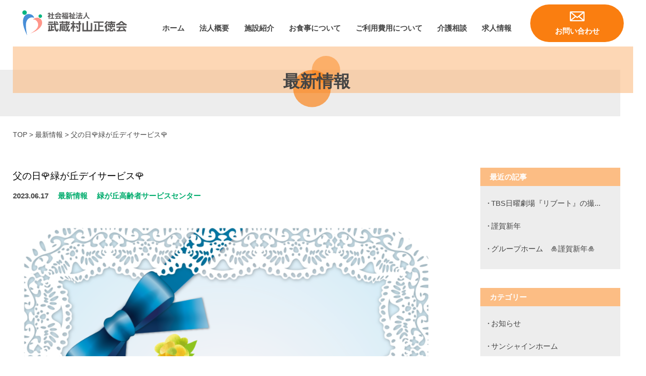

--- FILE ---
content_type: text/html; charset=UTF-8
request_url: https://sunshinehome.or.jp/news/4192/
body_size: 11629
content:

<!DOCTYPE HTML>
<html lang="ja">
<head>

<!-- Global site tag (gtag.js) - Google Analytics -->
<script async src="https://www.googletagmanager.com/gtag/js?id=UA-180536427-1"></script>
<script>
window.dataLayer = window.dataLayer || [];
function gtag(){dataLayer.push(arguments);}
gtag('js', new Date());

gtag('config', 'UA-180536427-1');
</script>

<meta charset="utf-8">
<meta http-equiv="X-UA-Compatible" content="IE=edge,chrome=1">
<meta name="viewport" content="width=device-width, initial-scale=1,minimum-scale=1, maximum-scale=3, user-scalable=yes">



<meta name="keywords" content="武蔵村山市,保育園,社会福祉法人 武蔵村山正徳会,延長保育,一時保育,子育て支援,サンシャインホーム,SDGs">

<meta name="description" content="明日は父の日ですね♫父の日には黄色いバラを渡すのが定番だそうです🌹 素敵な父の日をお過ごし下さい☺">

<link rel="stylesheet" href="https://sunshinehome.or.jp/wp/wp-content/themes/sunshine2020/style.css">




<meta name='robots' content='index, follow, max-image-preview:large, max-snippet:-1, max-video-preview:-1' />

	<!-- This site is optimized with the Yoast SEO plugin v26.6 - https://yoast.com/wordpress/plugins/seo/ -->
	<title>父の日🌹緑が丘デイサービス🌹 - 最新情報 - 【公式】社会福祉法人 武蔵村山正徳会</title>
	<link rel="canonical" href="https://sunshinehome.or.jp/news/4192/" />
	<meta property="og:locale" content="ja_JP" />
	<meta property="og:type" content="article" />
	<meta property="og:title" content="父の日🌹緑が丘デイサービス🌹 - 最新情報 - 【公式】社会福祉法人 武蔵村山正徳会" />
	<meta property="og:description" content="明日は父の日ですね♫父の日には黄色いバラを渡すのが定番だそうです🌹 素敵な父の日をお過ごし下さい☺" />
	<meta property="og:url" content="https://sunshinehome.or.jp/news/4192/" />
	<meta property="og:site_name" content="【公式】社会福祉法人 武蔵村山正徳会" />
	<meta property="article:published_time" content="2023-06-17T08:35:55+00:00" />
	<meta property="article:modified_time" content="2023-06-17T08:36:16+00:00" />
	<meta property="og:image" content="https://sunshinehome.or.jp/wp/wp-content/uploads/2023/06/c57cc02f66de909c5ffcccdefefa8fba.png" />
	<meta property="og:image:width" content="1563" />
	<meta property="og:image:height" content="1563" />
	<meta property="og:image:type" content="image/png" />
	<meta name="author" content="緑が丘デイサービス" />
	<meta name="twitter:card" content="summary_large_image" />
	<meta name="twitter:label1" content="執筆者" />
	<meta name="twitter:data1" content="緑が丘デイサービス" />
	<script type="application/ld+json" class="yoast-schema-graph">{"@context":"https://schema.org","@graph":[{"@type":"Article","@id":"https://sunshinehome.or.jp/news/4192/#article","isPartOf":{"@id":"https://sunshinehome.or.jp/news/4192/"},"author":{"name":"緑が丘デイサービス","@id":"https://sunshinehome.or.jp/#/schema/person/4b9ed9bc050202580ee9a986c87981e8"},"headline":"父の日🌹緑が丘デイサービス🌹","datePublished":"2023-06-17T08:35:55+00:00","dateModified":"2023-06-17T08:36:16+00:00","mainEntityOfPage":{"@id":"https://sunshinehome.or.jp/news/4192/"},"wordCount":0,"commentCount":0,"publisher":{"@id":"https://sunshinehome.or.jp/#organization"},"image":{"@id":"https://sunshinehome.or.jp/news/4192/#primaryimage"},"thumbnailUrl":"https://sunshinehome.or.jp/wp/wp-content/uploads/2023/06/c57cc02f66de909c5ffcccdefefa8fba.png","articleSection":["最新情報","緑が丘高齢者サービスセンター"],"inLanguage":"ja","potentialAction":[{"@type":"CommentAction","name":"Comment","target":["https://sunshinehome.or.jp/news/4192/#respond"]}]},{"@type":"WebPage","@id":"https://sunshinehome.or.jp/news/4192/","url":"https://sunshinehome.or.jp/news/4192/","name":"父の日🌹緑が丘デイサービス🌹 - 最新情報 - 【公式】社会福祉法人 武蔵村山正徳会","isPartOf":{"@id":"https://sunshinehome.or.jp/#website"},"primaryImageOfPage":{"@id":"https://sunshinehome.or.jp/news/4192/#primaryimage"},"image":{"@id":"https://sunshinehome.or.jp/news/4192/#primaryimage"},"thumbnailUrl":"https://sunshinehome.or.jp/wp/wp-content/uploads/2023/06/c57cc02f66de909c5ffcccdefefa8fba.png","datePublished":"2023-06-17T08:35:55+00:00","dateModified":"2023-06-17T08:36:16+00:00","breadcrumb":{"@id":"https://sunshinehome.or.jp/news/4192/#breadcrumb"},"inLanguage":"ja","potentialAction":[{"@type":"ReadAction","target":["https://sunshinehome.or.jp/news/4192/"]}]},{"@type":"ImageObject","inLanguage":"ja","@id":"https://sunshinehome.or.jp/news/4192/#primaryimage","url":"https://sunshinehome.or.jp/wp/wp-content/uploads/2023/06/c57cc02f66de909c5ffcccdefefa8fba.png","contentUrl":"https://sunshinehome.or.jp/wp/wp-content/uploads/2023/06/c57cc02f66de909c5ffcccdefefa8fba.png","width":1563,"height":1563},{"@type":"BreadcrumbList","@id":"https://sunshinehome.or.jp/news/4192/#breadcrumb","itemListElement":[{"@type":"ListItem","position":1,"name":"TOP","item":"https://sunshinehome.or.jp/"},{"@type":"ListItem","position":2,"name":"最新情報","item":"https://sunshinehome.or.jp/news/"},{"@type":"ListItem","position":3,"name":"父の日🌹緑が丘デイサービス🌹"}]},{"@type":"WebSite","@id":"https://sunshinehome.or.jp/#website","url":"https://sunshinehome.or.jp/","name":"【公式】社会福祉法人 武蔵村山正徳会","description":"","publisher":{"@id":"https://sunshinehome.or.jp/#organization"},"potentialAction":[{"@type":"SearchAction","target":{"@type":"EntryPoint","urlTemplate":"https://sunshinehome.or.jp/?s={search_term_string}"},"query-input":{"@type":"PropertyValueSpecification","valueRequired":true,"valueName":"search_term_string"}}],"inLanguage":"ja"},{"@type":"Organization","@id":"https://sunshinehome.or.jp/#organization","name":"社会福祉法人武蔵村山正徳会","url":"https://sunshinehome.or.jp/","logo":{"@type":"ImageObject","inLanguage":"ja","@id":"https://sunshinehome.or.jp/#/schema/logo/image/","url":"https://sunshinehome.or.jp/wp/wp-content/uploads/2020/10/favicon512.png","contentUrl":"https://sunshinehome.or.jp/wp/wp-content/uploads/2020/10/favicon512.png","width":512,"height":512,"caption":"社会福祉法人武蔵村山正徳会"},"image":{"@id":"https://sunshinehome.or.jp/#/schema/logo/image/"},"sameAs":["https://www.instagram.com/murayama_seitokukai/"]},{"@type":"Person","@id":"https://sunshinehome.or.jp/#/schema/person/4b9ed9bc050202580ee9a986c87981e8","name":"緑が丘デイサービス","image":{"@type":"ImageObject","inLanguage":"ja","@id":"https://sunshinehome.or.jp/#/schema/person/image/","url":"https://secure.gravatar.com/avatar/1f04393e0fa8d6777b6504d312affb34327088a181dfeab62570908d8ba94954?s=96&d=mm&r=g","contentUrl":"https://secure.gravatar.com/avatar/1f04393e0fa8d6777b6504d312affb34327088a181dfeab62570908d8ba94954?s=96&d=mm&r=g","caption":"緑が丘デイサービス"},"url":"https://sunshinehome.or.jp/author/midori-day/"}]}</script>
	<!-- / Yoast SEO plugin. -->


<link rel='dns-prefetch' href='//ajax.googleapis.com' />
<link rel="alternate" type="application/rss+xml" title="【公式】社会福祉法人 武蔵村山正徳会 &raquo; 父の日🌹緑が丘デイサービス🌹 のコメントのフィード" href="https://sunshinehome.or.jp/news/4192/feed/" />
<link rel="alternate" title="oEmbed (JSON)" type="application/json+oembed" href="https://sunshinehome.or.jp/wp-json/oembed/1.0/embed?url=https%3A%2F%2Fsunshinehome.or.jp%2Fnews%2F4192%2F" />
<link rel="alternate" title="oEmbed (XML)" type="text/xml+oembed" href="https://sunshinehome.or.jp/wp-json/oembed/1.0/embed?url=https%3A%2F%2Fsunshinehome.or.jp%2Fnews%2F4192%2F&#038;format=xml" />
<style id='wp-img-auto-sizes-contain-inline-css' type='text/css'>
img:is([sizes=auto i],[sizes^="auto," i]){contain-intrinsic-size:3000px 1500px}
/*# sourceURL=wp-img-auto-sizes-contain-inline-css */
</style>
<style id='wp-block-paragraph-inline-css' type='text/css'>
.is-small-text{font-size:.875em}.is-regular-text{font-size:1em}.is-large-text{font-size:2.25em}.is-larger-text{font-size:3em}.has-drop-cap:not(:focus):first-letter{float:left;font-size:8.4em;font-style:normal;font-weight:100;line-height:.68;margin:.05em .1em 0 0;text-transform:uppercase}body.rtl .has-drop-cap:not(:focus):first-letter{float:none;margin-left:.1em}p.has-drop-cap.has-background{overflow:hidden}:root :where(p.has-background){padding:1.25em 2.375em}:where(p.has-text-color:not(.has-link-color)) a{color:inherit}p.has-text-align-left[style*="writing-mode:vertical-lr"],p.has-text-align-right[style*="writing-mode:vertical-rl"]{rotate:180deg}
/*# sourceURL=https://sunshinehome.or.jp/wp/wp-includes/blocks/paragraph/style.min.css */
</style>
<style id='wp-block-pullquote-inline-css' type='text/css'>
.wp-block-pullquote{box-sizing:border-box;margin:0 0 1em;overflow-wrap:break-word;padding:4em 0;text-align:center}.wp-block-pullquote blockquote,.wp-block-pullquote p{color:inherit}.wp-block-pullquote blockquote{margin:0}.wp-block-pullquote p{margin-top:0}.wp-block-pullquote p:last-child{margin-bottom:0}.wp-block-pullquote.alignleft,.wp-block-pullquote.alignright{max-width:420px}.wp-block-pullquote cite,.wp-block-pullquote footer{position:relative}.wp-block-pullquote .has-text-color a{color:inherit}.wp-block-pullquote.has-text-align-left blockquote{text-align:left}.wp-block-pullquote.has-text-align-right blockquote{text-align:right}.wp-block-pullquote.has-text-align-center blockquote{text-align:center}.wp-block-pullquote.is-style-solid-color{border:none}.wp-block-pullquote.is-style-solid-color blockquote{margin-left:auto;margin-right:auto;max-width:60%}.wp-block-pullquote.is-style-solid-color blockquote p{font-size:2em;margin-bottom:0;margin-top:0}.wp-block-pullquote.is-style-solid-color blockquote cite{font-style:normal;text-transform:none}.wp-block-pullquote :where(cite){color:inherit;display:block}
/*# sourceURL=https://sunshinehome.or.jp/wp/wp-includes/blocks/pullquote/style.min.css */
</style>
<link rel='stylesheet' id='sbi_styles-css' href='https://sunshinehome.or.jp/wp/wp-content/plugins/instagram-feed/css/sbi-styles.min.css?ver=6.10.0' type='text/css' media='all' />
<style id='wp-emoji-styles-inline-css' type='text/css'>

	img.wp-smiley, img.emoji {
		display: inline !important;
		border: none !important;
		box-shadow: none !important;
		height: 1em !important;
		width: 1em !important;
		margin: 0 0.07em !important;
		vertical-align: -0.1em !important;
		background: none !important;
		padding: 0 !important;
	}
/*# sourceURL=wp-emoji-styles-inline-css */
</style>
<style id='wp-block-library-inline-css' type='text/css'>
:root{--wp-block-synced-color:#7a00df;--wp-block-synced-color--rgb:122,0,223;--wp-bound-block-color:var(--wp-block-synced-color);--wp-editor-canvas-background:#ddd;--wp-admin-theme-color:#007cba;--wp-admin-theme-color--rgb:0,124,186;--wp-admin-theme-color-darker-10:#006ba1;--wp-admin-theme-color-darker-10--rgb:0,107,160.5;--wp-admin-theme-color-darker-20:#005a87;--wp-admin-theme-color-darker-20--rgb:0,90,135;--wp-admin-border-width-focus:2px}@media (min-resolution:192dpi){:root{--wp-admin-border-width-focus:1.5px}}.wp-element-button{cursor:pointer}:root .has-very-light-gray-background-color{background-color:#eee}:root .has-very-dark-gray-background-color{background-color:#313131}:root .has-very-light-gray-color{color:#eee}:root .has-very-dark-gray-color{color:#313131}:root .has-vivid-green-cyan-to-vivid-cyan-blue-gradient-background{background:linear-gradient(135deg,#00d084,#0693e3)}:root .has-purple-crush-gradient-background{background:linear-gradient(135deg,#34e2e4,#4721fb 50%,#ab1dfe)}:root .has-hazy-dawn-gradient-background{background:linear-gradient(135deg,#faaca8,#dad0ec)}:root .has-subdued-olive-gradient-background{background:linear-gradient(135deg,#fafae1,#67a671)}:root .has-atomic-cream-gradient-background{background:linear-gradient(135deg,#fdd79a,#004a59)}:root .has-nightshade-gradient-background{background:linear-gradient(135deg,#330968,#31cdcf)}:root .has-midnight-gradient-background{background:linear-gradient(135deg,#020381,#2874fc)}:root{--wp--preset--font-size--normal:16px;--wp--preset--font-size--huge:42px}.has-regular-font-size{font-size:1em}.has-larger-font-size{font-size:2.625em}.has-normal-font-size{font-size:var(--wp--preset--font-size--normal)}.has-huge-font-size{font-size:var(--wp--preset--font-size--huge)}.has-text-align-center{text-align:center}.has-text-align-left{text-align:left}.has-text-align-right{text-align:right}.has-fit-text{white-space:nowrap!important}#end-resizable-editor-section{display:none}.aligncenter{clear:both}.items-justified-left{justify-content:flex-start}.items-justified-center{justify-content:center}.items-justified-right{justify-content:flex-end}.items-justified-space-between{justify-content:space-between}.screen-reader-text{border:0;clip-path:inset(50%);height:1px;margin:-1px;overflow:hidden;padding:0;position:absolute;width:1px;word-wrap:normal!important}.screen-reader-text:focus{background-color:#ddd;clip-path:none;color:#444;display:block;font-size:1em;height:auto;left:5px;line-height:normal;padding:15px 23px 14px;text-decoration:none;top:5px;width:auto;z-index:100000}html :where(.has-border-color){border-style:solid}html :where([style*=border-top-color]){border-top-style:solid}html :where([style*=border-right-color]){border-right-style:solid}html :where([style*=border-bottom-color]){border-bottom-style:solid}html :where([style*=border-left-color]){border-left-style:solid}html :where([style*=border-width]){border-style:solid}html :where([style*=border-top-width]){border-top-style:solid}html :where([style*=border-right-width]){border-right-style:solid}html :where([style*=border-bottom-width]){border-bottom-style:solid}html :where([style*=border-left-width]){border-left-style:solid}html :where(img[class*=wp-image-]){height:auto;max-width:100%}:where(figure){margin:0 0 1em}html :where(.is-position-sticky){--wp-admin--admin-bar--position-offset:var(--wp-admin--admin-bar--height,0px)}@media screen and (max-width:600px){html :where(.is-position-sticky){--wp-admin--admin-bar--position-offset:0px}}
/*wp_block_styles_on_demand_placeholder:696daeba7cafa*/
/*# sourceURL=wp-block-library-inline-css */
</style>
<style id='classic-theme-styles-inline-css' type='text/css'>
/*! This file is auto-generated */
.wp-block-button__link{color:#fff;background-color:#32373c;border-radius:9999px;box-shadow:none;text-decoration:none;padding:calc(.667em + 2px) calc(1.333em + 2px);font-size:1.125em}.wp-block-file__button{background:#32373c;color:#fff;text-decoration:none}
/*# sourceURL=/wp-includes/css/classic-themes.min.css */
</style>
<link rel='stylesheet' id='contact-form-7-css' href='https://sunshinehome.or.jp/wp/wp-content/plugins/contact-form-7/includes/css/styles.css?ver=6.1.4' type='text/css' media='all' />
<script type="text/javascript" src="https://ajax.googleapis.com/ajax/libs/jquery/3.3.1/jquery.min.js?ver=3.3.1" id="jquery-js"></script>
<link rel="https://api.w.org/" href="https://sunshinehome.or.jp/wp-json/" /><link rel="alternate" title="JSON" type="application/json" href="https://sunshinehome.or.jp/wp-json/wp/v2/posts/4192" /><link rel="EditURI" type="application/rsd+xml" title="RSD" href="https://sunshinehome.or.jp/wp/xmlrpc.php?rsd" />
<meta name="generator" content="WordPress 6.9" />
<link rel='shortlink' href='https://sunshinehome.or.jp/?p=4192' />
<link rel="icon" href="https://sunshinehome.or.jp/wp/wp-content/uploads/2020/10/cropped-favicon512-32x32.png" sizes="32x32" />
<link rel="icon" href="https://sunshinehome.or.jp/wp/wp-content/uploads/2020/10/cropped-favicon512-192x192.png" sizes="192x192" />
<link rel="apple-touch-icon" href="https://sunshinehome.or.jp/wp/wp-content/uploads/2020/10/cropped-favicon512-180x180.png" />
<meta name="msapplication-TileImage" content="https://sunshinehome.or.jp/wp/wp-content/uploads/2020/10/cropped-favicon512-270x270.png" />
<script src="https://sunshinehome.or.jp/wp/wp-content/themes/sunshine2020/js/base.js"></script>
<link rel="stylesheet" href="https://sunshinehome.or.jp/wp/wp-content/themes/sunshine2020/css/common.css">

	<link rel="stylesheet" href="https://sunshinehome.or.jp/wp/wp-content/themes/sunshine2020/css/blog.css">
</head>

<body class="wp-singular post-template-default single single-post postid-4192 single-format-standard wp-theme-sunshine2020">

<header>
	<h1><a href="https://sunshinehome.or.jp/"><img src="https://sunshinehome.or.jp/wp/wp-content/themes/sunshine2020/img/logo.svg" alt="社会福祉法人 武蔵村山正徳会"></a></h1>
	
	<div class="headerContact"><a href="https://sunshinehome.or.jp/contactus/">お問い合わせ</a></div>
	<div id="naviBtn"><span>メニュー</span></div>
	<div class="gNav" id="navi01">
			<nav class="menu-global-container"><ul id="menu-global" class="menu"><li id="menu-item-394" class="menu-item menu-item-type-post_type menu-item-object-page menu-item-home menu-item-394"><a href="https://sunshinehome.or.jp/">ホーム</a></li>
<li id="menu-item-395" class="menu-item menu-item-type-post_type menu-item-object-page menu-item-has-children menu-item-395"><a href="https://sunshinehome.or.jp/aboutus/">法人概要</a>
<ul class="sub-menu">
	<li id="menu-item-396" class="menu-item menu-item-type-post_type menu-item-object-page menu-item-396"><a href="https://sunshinehome.or.jp/aboutus/message/">理事長メッセージ</a></li>
	<li id="menu-item-397" class="menu-item menu-item-type-post_type menu-item-object-page menu-item-397"><a href="https://sunshinehome.or.jp/aboutus/history/">法人沿革</a></li>
	<li id="menu-item-398" class="menu-item menu-item-type-post_type menu-item-object-page menu-item-398"><a href="https://sunshinehome.or.jp/aboutus/goals/">目標一覧</a></li>
	<li id="menu-item-399" class="menu-item menu-item-type-post_type menu-item-object-page menu-item-399"><a href="https://sunshinehome.or.jp/aboutus/reports/">報告一覧</a></li>
	<li id="menu-item-419" class="menu-item menu-item-type-post_type menu-item-object-page menu-item-419"><a href="https://sunshinehome.or.jp/contactus/">お問い合わせ</a></li>
</ul>
</li>
<li id="menu-item-420" class="menu-item menu-item-type-post_type menu-item-object-page menu-item-has-children menu-item-420"><a href="https://sunshinehome.or.jp/facility/">施設紹介</a>
<ul class="sub-menu">
	<li id="menu-item-421" class="menu-item menu-item-type-post_type menu-item-object-page menu-item-421"><a href="https://sunshinehome.or.jp/facility/sunshine/">サンシャインホーム</a></li>
	<li id="menu-item-422" class="menu-item menu-item-type-post_type menu-item-object-page menu-item-422"><a href="https://sunshinehome.or.jp/facility/midorigaoka/">緑が丘高齢者サービスセンター</a></li>
	<li id="menu-item-423" class="menu-item menu-item-type-post_type menu-item-object-page menu-item-423"><a href="https://sunshinehome.or.jp/facility/murayama/">村山団地デイサービスセンター</a></li>
	<li id="menu-item-424" class="menu-item menu-item-type-post_type menu-item-object-page menu-item-424"><a href="https://sunshinehome.or.jp/facility/guard/">村山団地 高齢者みまもり相談室</a></li>
	<li id="menu-item-425" class="menu-item menu-item-type-post_type menu-item-object-page menu-item-425"><a href="https://sunshinehome.or.jp/facility/downloads/">契約書等ダウンロード</a></li>
</ul>
</li>
<li id="menu-item-426" class="menu-item menu-item-type-post_type menu-item-object-page menu-item-426"><a href="https://sunshinehome.or.jp/meals/">お食事について</a></li>
<li id="menu-item-427" class="menu-item menu-item-type-post_type menu-item-object-page menu-item-has-children menu-item-427"><a href="https://sunshinehome.or.jp/pricing/">ご利用費用について</a>
<ul class="sub-menu">
	<li id="menu-item-428" class="menu-item menu-item-type-post_type menu-item-object-page menu-item-428"><a href="https://sunshinehome.or.jp/pricing/pricing1/">介護老人福祉施設サービス費</a></li>
	<li id="menu-item-429" class="menu-item menu-item-type-post_type menu-item-object-page menu-item-429"><a href="https://sunshinehome.or.jp/pricing/pricing2/">ユニット型地域密着型介護老人福祉施設サービス費</a></li>
	<li id="menu-item-430" class="menu-item menu-item-type-post_type menu-item-object-page menu-item-430"><a href="https://sunshinehome.or.jp/pricing/pricing3/">短期入所生活介護サービス費</a></li>
	<li id="menu-item-431" class="menu-item menu-item-type-post_type menu-item-object-page menu-item-431"><a href="https://sunshinehome.or.jp/pricing/pricing4/">通所介護サービス費</a></li>
	<li id="menu-item-432" class="menu-item menu-item-type-post_type menu-item-object-page menu-item-432"><a href="https://sunshinehome.or.jp/pricing/pricing5/">認知症対応型通所介護サービス費</a></li>
	<li id="menu-item-433" class="menu-item menu-item-type-post_type menu-item-object-page menu-item-433"><a href="https://sunshinehome.or.jp/pricing/pricing6/">訪問介護サービス費</a></li>
	<li id="menu-item-434" class="menu-item menu-item-type-post_type menu-item-object-page menu-item-434"><a href="https://sunshinehome.or.jp/pricing/pricing7/">認知症対応型共同生活介護サービス費</a></li>
	<li id="menu-item-435" class="menu-item menu-item-type-post_type menu-item-object-page menu-item-435"><a href="https://sunshinehome.or.jp/pricing/pricing8/">居宅介護支援サービス費</a></li>
</ul>
</li>
<li id="menu-item-436" class="menu-item menu-item-type-post_type menu-item-object-page menu-item-436"><a href="https://sunshinehome.or.jp/nursing/">介護相談</a></li>
<li id="menu-item-437" class="menu-item menu-item-type-post_type menu-item-object-page menu-item-has-children menu-item-437"><a href="https://sunshinehome.or.jp/job/">求人情報</a>
<ul class="sub-menu">
	<li id="menu-item-438" class="menu-item menu-item-type-post_type menu-item-object-page menu-item-438"><a href="https://sunshinehome.or.jp/job/training/">介護職員初任者研修</a></li>
</ul>
</li>
</ul></nav>	</div>
</header>

<div id="container">



<h2 class="pageTitle"><span><span>最新情報</span></span></h2>

<p id="breadcrumbs"><span><span><a href="https://sunshinehome.or.jp/">TOP</a></span> &gt; <span><a href="https://sunshinehome.or.jp/news/">最新情報</a></span> &gt; <span class="breadcrumb_last" aria-current="page">父の日🌹緑が丘デイサービス🌹</span></span></p>
<div class="newsCont">
	<div class="newsMain">
		<h3>父の日🌹緑が丘デイサービス🌹</h3>
		<div class="flex">
			<p class="date">2023.06.17</p>
			<div class="flex">	
				<a href="https://sunshinehome.or.jp/news/" class="news">最新情報</a><a href="https://sunshinehome.or.jp/news/midorigaoka/" class="midorigaoka">緑が丘高齢者サービスセンター</a>			</div>
		</div>
		<div class="singleCont">
<p></p>


<div class="wp-block-image">
<figure class="aligncenter size-large"><img fetchpriority="high" decoding="async" width="1024" height="1024" src="https://sunshinehome.or.jp/wp/wp-content/uploads/2023/06/c57cc02f66de909c5ffcccdefefa8fba-1024x1024.png" alt="" class="wp-image-4195" srcset="https://sunshinehome.or.jp/wp/wp-content/uploads/2023/06/c57cc02f66de909c5ffcccdefefa8fba-1024x1024.png 1024w, https://sunshinehome.or.jp/wp/wp-content/uploads/2023/06/c57cc02f66de909c5ffcccdefefa8fba-300x300.png 300w, https://sunshinehome.or.jp/wp/wp-content/uploads/2023/06/c57cc02f66de909c5ffcccdefefa8fba-768x768.png 768w, https://sunshinehome.or.jp/wp/wp-content/uploads/2023/06/c57cc02f66de909c5ffcccdefefa8fba-1536x1536.png 1536w, https://sunshinehome.or.jp/wp/wp-content/uploads/2023/06/c57cc02f66de909c5ffcccdefefa8fba.png 1563w" sizes="(max-width: 1024px) 100vw, 1024px" /></figure>
</div>


<figure class="wp-block-pullquote has-border-color has-vivid-cyan-blue-border-color has-pale-cyan-blue-background-color has-background has-medium-font-size" style="border-width:9px;border-radius:100px;font-style:normal;font-weight:600"><blockquote><p>明日は父の日ですね♫<br>父の日には黄色いバラを渡すのが定番だそうです🌹</p><cite>素敵な父の日をお過ごし下さい☺</cite></blockquote></figure>
</div>

		<ul class="pagination">
			<li class="prev"><a href="https://sunshinehome.or.jp/news/sunday/4184/" rel="next">&larr;</a></li>
			<li class="toList"><a href="https://sunshinehome.or.jp/news/">一覧に戻る</a></li>
			<li class="next"><a href="https://sunshinehome.or.jp/news/4127/" rel="prev">&rarr;</a></li>
		</ul>
		

	</div>
	<ul class="newsSide">
	<li>
		<h2>最近の記事</h2>
		<ul>
		
			<li>
			<a href="https://sunshinehome.or.jp/news/6897/">TBS日曜劇場『リブート』の撮...</a>
			</li>

		
			<li>
			<a href="https://sunshinehome.or.jp/news/sunday/6885/">謹賀新年</a>
			</li>

		
			<li>
			<a href="https://sunshinehome.or.jp/news/6843/">グループホーム　🎍謹賀新年🎍</a>
			</li>

				</ul>
	</li>
	<li>
		<h2>カテゴリー</h2>
		<ul>
				<li class="cat-item cat-item-4"><a href="https://sunshinehome.or.jp/news/info/">お知らせ</a>
</li>
	<li class="cat-item cat-item-5"><a href="https://sunshinehome.or.jp/news/sunshine/">サンシャインホーム</a>
</li>
	<li class="cat-item cat-item-6"><a href="https://sunshinehome.or.jp/news/murayama/">村山団地デイサービスセンター</a>
</li>
	<li class="cat-item cat-item-7"><a href="https://sunshinehome.or.jp/news/guard/">村山団地高齢者みまもり相談室</a>
</li>
	<li class="cat-item cat-item-8"><a href="https://sunshinehome.or.jp/news/midorigaoka/">緑が丘高齢者サービスセンター</a>
</li>
	<li class="cat-item cat-item-10"><a href="https://sunshinehome.or.jp/news/houkatsu/">緑が丘地域包括支援センター</a>
</li>
	<li class="cat-item cat-item-11"><a href="https://sunshinehome.or.jp/news/sunday/">サンシャインホームデイサービスセンター</a>
</li>
		</ul>
	</li>
	<li>
		<h2>アーカイブ</h2>
		<ul>
			<li><a href='https://sunshinehome.or.jp/date/2026/?cat=1'>2026</a></li>
	<li><a href='https://sunshinehome.or.jp/date/2025/?cat=1'>2025</a></li>
	<li><a href='https://sunshinehome.or.jp/date/2024/?cat=1'>2024</a></li>
	<li><a href='https://sunshinehome.or.jp/date/2023/?cat=1'>2023</a></li>
	<li><a href='https://sunshinehome.or.jp/date/2022/?cat=1'>2022</a></li>
	<li><a href='https://sunshinehome.or.jp/date/2021/?cat=1'>2021</a></li>
	<li><a href='https://sunshinehome.or.jp/date/2020/?cat=1'>2020</a></li>
	<li><a href='https://sunshinehome.or.jp/date/2019/?cat=1'>2019</a></li>
		</ul>
	</li>
</ul>
</div>



</div><!--／#container-->



<footer>
	<div id="pageTop"><span>TOP</span></div>
	<article>
		<h1><a href="https://sunshinehome.or.jp/"><img src="https://sunshinehome.or.jp/wp/wp-content/themes/sunshine2020/img/logo.svg" alt="社会福祉法人 武蔵村山正徳会"></a></h1>
		<h2>お電話でのお問い合わせ</h2>
		<p class="tel">042-531-3741</p>		
	</article>
	<div class="fNav">
		<nav class="menu-footer-container"><ul id="menu-footer" class="menu"><li id="menu-item-440" class="menu-item menu-item-type-post_type menu-item-object-page menu-item-home menu-item-440"><a href="https://sunshinehome.or.jp/">ホーム</a></li>
<li id="menu-item-441" class="menu-item menu-item-type-post_type menu-item-object-page menu-item-has-children menu-item-441"><a href="https://sunshinehome.or.jp/aboutus/">法人概要</a>
<ul class="sub-menu">
	<li id="menu-item-442" class="menu-item menu-item-type-post_type menu-item-object-page menu-item-442"><a href="https://sunshinehome.or.jp/aboutus/message/">理事長メッセージ</a></li>
	<li id="menu-item-443" class="menu-item menu-item-type-post_type menu-item-object-page menu-item-443"><a href="https://sunshinehome.or.jp/aboutus/history/">法人沿革</a></li>
	<li id="menu-item-444" class="menu-item menu-item-type-post_type menu-item-object-page menu-item-444"><a href="https://sunshinehome.or.jp/aboutus/goals/">目標一覧</a></li>
	<li id="menu-item-445" class="menu-item menu-item-type-post_type menu-item-object-page menu-item-445"><a href="https://sunshinehome.or.jp/aboutus/reports/">報告一覧</a></li>
	<li id="menu-item-446" class="menu-item menu-item-type-post_type menu-item-object-page menu-item-446"><a href="https://sunshinehome.or.jp/contactus/">お問い合わせ</a></li>
</ul>
</li>
<li id="menu-item-447" class="menu-item menu-item-type-post_type menu-item-object-page menu-item-has-children menu-item-447"><a href="https://sunshinehome.or.jp/facility/">施設紹介</a>
<ul class="sub-menu">
	<li id="menu-item-448" class="menu-item menu-item-type-post_type menu-item-object-page menu-item-448"><a href="https://sunshinehome.or.jp/facility/sunshine/">サンシャインホーム</a></li>
	<li id="menu-item-449" class="menu-item menu-item-type-post_type menu-item-object-page menu-item-449"><a href="https://sunshinehome.or.jp/facility/midorigaoka/">緑が丘高齢者サービスセンター</a></li>
	<li id="menu-item-450" class="menu-item menu-item-type-post_type menu-item-object-page menu-item-450"><a href="https://sunshinehome.or.jp/facility/murayama/">村山団地デイサービスセンター</a></li>
	<li id="menu-item-451" class="menu-item menu-item-type-post_type menu-item-object-page menu-item-451"><a href="https://sunshinehome.or.jp/facility/guard/">村山団地 高齢者みまもり相談室</a></li>
	<li id="menu-item-453" class="menu-item menu-item-type-custom menu-item-object-custom menu-item-453"><a target="_blank" href="https://tsumugi.ed.jp/">つむぎ保育園</a></li>
	<li id="menu-item-452" class="menu-item menu-item-type-post_type menu-item-object-page menu-item-452"><a href="https://sunshinehome.or.jp/facility/downloads/">契約書等ダウンロード</a></li>
</ul>
</li>
<li id="menu-item-454" class="menu-item menu-item-type-post_type menu-item-object-page menu-item-454"><a href="https://sunshinehome.or.jp/meals/">お食事について</a></li>
<li id="menu-item-455" class="menu-item menu-item-type-post_type menu-item-object-page menu-item-455"><a href="https://sunshinehome.or.jp/nursing/">介護相談</a></li>
<li id="menu-item-456" class="menu-item menu-item-type-post_type menu-item-object-page menu-item-456"><a href="https://sunshinehome.or.jp/job/">求人情報</a></li>
<li id="menu-item-457" class="menu-item menu-item-type-post_type menu-item-object-page menu-item-457"><a href="https://sunshinehome.or.jp/job/training/">介護職員初任者研修</a></li>
<li id="menu-item-458" class="menu-item menu-item-type-taxonomy menu-item-object-category current-post-ancestor current-menu-parent current-post-parent menu-item-458"><a href="https://sunshinehome.or.jp/news/">最新情報</a></li>
<li id="menu-item-459" class="menu-item menu-item-type-post_type menu-item-object-page menu-item-459"><a href="https://sunshinehome.or.jp/pricing/">ご利用費用について</a></li>
<li id="menu-item-460" class="menu-item menu-item-type-post_type menu-item-object-page menu-item-460"><a href="https://sunshinehome.or.jp/site-map/">サイトマップ</a></li>
<li id="menu-item-461" class="menu-item menu-item-type-post_type menu-item-object-page menu-item-461"><a href="https://sunshinehome.or.jp/contactus/">お問い合わせ</a></li>
<li id="menu-item-462" class="menu-item menu-item-type-custom menu-item-object-custom menu-item-462"><a target="_blank" href="https://www.fukunavi.or.jp/fukunavi/controller?actionID=hyk&#038;cmd=hyklstdtldigest&#038;HYK_ID=2023002254&#038;HYK_ID1=&#038;HYK_ID2=&#038;HYK_ID3=&#038;HYK_ID4=&#038;HYK_ID5=&#038;SVCSBRCD=001&#038;AREA1=&#038;AREA2=&#038;AREA3=&#038;HYK_YR=2022&#038;GENGOU=5&#038;NAME=%E3%82%B5%E3%83%B3%E3%82%B7%E3%83%A3%E3%82%A4%E3%83%B3%E3%83%9B%E3%83%BC%E3%83%A0&#038;SCHHYK_YR=&#038;SCHGENGOU=&#038;MODE=&#038;BEF_PRC=jgy&#038;SVCDBRCD=&#038;JGY_CD=1322300002&#038;FROMDT=&#038;KOHYO=&#038;GEN=&#038;HYKNEN=&#038;LISTSVC=&#038;ORDER=&#038;SCH_ACTION=&#038;DVS_CD=&#038;SVCDBR_CD=&#038;SVCSBR_CD=&#038;SCHSVCSBRCD=&#038;HYK_DTL_CHK=&#038;PRMCMT_CHK=&#038;HYK_CHK=&#038;JGY_CHK=&#038;SVC_CHK=&#038;DIG_MOVE_FLG=&#038;SLFHYK_FLG=&#038;SVCPLN_FLG=&#038;MLT_SVCSBR_CD1=&#038;MLT_SVCSBR_CD2=&#038;MLT_SVCSBR_CD3=&#038;MLT_SVCSBR_CD4=&#038;MLT_SVCSBR_CD5=&#038;MLT_SVCSBR_CD6=&#038;MLT_SVCSBR_CD7=&#038;MLT_SVCSBR_CD8=&#038;COLOR_FLG=&#038;COLOR_HYK_ID=&#038;BEFORE_FLG=&#038;MLT_DTL_SVCSBR_CD1=&#038;MLT_DTL_SVCSBR_CD2=&#038;MLT_DTL_SVCSBR_CD3=&#038;MLT_DTL_SVCSBR_CD4=&#038;MLT_DTL_SVCSBR_CD5=&#038;MLT_DTL_SVCSBR_CD6=&#038;MLT_DTL_SVCSBR_CD7=&#038;MLT_DTL_SVCSBR_CD8=&#038;HIKAKU_SVCSBRCD=&#038;JGY_CD1=&#038;JGY_CD2=&#038;JGY_CD3=&#038;JGY_CD4=&#038;JGY_CD5=&#038;TELOPN001_NO1=&#038;TELOPN001_NO2=&#038;TELOPN001_NO3=&#038;TELOPN002_NO1=&#038;TELOPN002_NO2=&#038;TELOPN002_NO3=&#038;TELOPN003_NO1=&#038;TELOPN003_NO2=&#038;TELOPN003_NO3=&#038;S_MODE=&#038;MLT_AREA=&#038;H_NAME=&#038;J_NAME=&#038;SVCDBR_CD=&#038;STEP_SVCSBRCD=&#038;STENO=">第三者評価について</a></li>
<li id="menu-item-463" class="menu-item menu-item-type-post_type menu-item-object-page menu-item-privacy-policy menu-item-463"><a rel="privacy-policy" href="https://sunshinehome.or.jp/privacy/">個人情報に関する基本方針</a></li>
</ul></nav>		<div id="naviBg"></div>
	</div>
	<p class="recap">このサイトはreCAPTCHAによって保護されており、Googleの<a href="https://policies.google.com/privacy">プライバシーポリシー</a>と<a href="https://policies.google.com/terms">利用規約</a>が適用されます。</p>
	<p class="copyright"><small>Copyright &copy;2011-2020 武蔵村山正徳会 All right reserved.</small></p>
</footer>

<script type="speculationrules">
{"prefetch":[{"source":"document","where":{"and":[{"href_matches":"/*"},{"not":{"href_matches":["/wp/wp-*.php","/wp/wp-admin/*","/wp/wp-content/uploads/*","/wp/wp-content/*","/wp/wp-content/plugins/*","/wp/wp-content/themes/sunshine2020/*","/*\\?(.+)"]}},{"not":{"selector_matches":"a[rel~=\"nofollow\"]"}},{"not":{"selector_matches":".no-prefetch, .no-prefetch a"}}]},"eagerness":"conservative"}]}
</script>
<script>
document.addEventListener( 'wpcf7mailsent', function( event ) {
  document.body.classList.add( 'wpcf7-mail-sent' );
}, false );
</script><!-- Instagram Feed JS -->
<script type="text/javascript">
var sbiajaxurl = "https://sunshinehome.or.jp/wp/wp-admin/admin-ajax.php";
</script>
<script type="text/javascript" src="https://sunshinehome.or.jp/wp/wp-includes/js/dist/hooks.min.js?ver=dd5603f07f9220ed27f1" id="wp-hooks-js"></script>
<script type="text/javascript" src="https://sunshinehome.or.jp/wp/wp-includes/js/dist/i18n.min.js?ver=c26c3dc7bed366793375" id="wp-i18n-js"></script>
<script type="text/javascript" id="wp-i18n-js-after">
/* <![CDATA[ */
wp.i18n.setLocaleData( { 'text direction\u0004ltr': [ 'ltr' ] } );
//# sourceURL=wp-i18n-js-after
/* ]]> */
</script>
<script type="text/javascript" src="https://sunshinehome.or.jp/wp/wp-content/plugins/contact-form-7/includes/swv/js/index.js?ver=6.1.4" id="swv-js"></script>
<script type="text/javascript" id="contact-form-7-js-translations">
/* <![CDATA[ */
( function( domain, translations ) {
	var localeData = translations.locale_data[ domain ] || translations.locale_data.messages;
	localeData[""].domain = domain;
	wp.i18n.setLocaleData( localeData, domain );
} )( "contact-form-7", {"translation-revision-date":"2025-11-30 08:12:23+0000","generator":"GlotPress\/4.0.3","domain":"messages","locale_data":{"messages":{"":{"domain":"messages","plural-forms":"nplurals=1; plural=0;","lang":"ja_JP"},"This contact form is placed in the wrong place.":["\u3053\u306e\u30b3\u30f3\u30bf\u30af\u30c8\u30d5\u30a9\u30fc\u30e0\u306f\u9593\u9055\u3063\u305f\u4f4d\u7f6e\u306b\u7f6e\u304b\u308c\u3066\u3044\u307e\u3059\u3002"],"Error:":["\u30a8\u30e9\u30fc:"]}},"comment":{"reference":"includes\/js\/index.js"}} );
//# sourceURL=contact-form-7-js-translations
/* ]]> */
</script>
<script type="text/javascript" id="contact-form-7-js-before">
/* <![CDATA[ */
var wpcf7 = {
    "api": {
        "root": "https:\/\/sunshinehome.or.jp\/wp-json\/",
        "namespace": "contact-form-7\/v1"
    }
};
//# sourceURL=contact-form-7-js-before
/* ]]> */
</script>
<script type="text/javascript" src="https://sunshinehome.or.jp/wp/wp-content/plugins/contact-form-7/includes/js/index.js?ver=6.1.4" id="contact-form-7-js"></script>
<script type="text/javascript" src="https://www.google.com/recaptcha/api.js?render=6LcbDmkeAAAAAPj40dcmsNMww4k_D54gRyr9JoDR&amp;ver=3.0" id="google-recaptcha-js"></script>
<script type="text/javascript" src="https://sunshinehome.or.jp/wp/wp-includes/js/dist/vendor/wp-polyfill.min.js?ver=3.15.0" id="wp-polyfill-js"></script>
<script type="text/javascript" id="wpcf7-recaptcha-js-before">
/* <![CDATA[ */
var wpcf7_recaptcha = {
    "sitekey": "6LcbDmkeAAAAAPj40dcmsNMww4k_D54gRyr9JoDR",
    "actions": {
        "homepage": "homepage",
        "contactform": "contactform"
    }
};
//# sourceURL=wpcf7-recaptcha-js-before
/* ]]> */
</script>
<script type="text/javascript" src="https://sunshinehome.or.jp/wp/wp-content/plugins/contact-form-7/modules/recaptcha/index.js?ver=6.1.4" id="wpcf7-recaptcha-js"></script>
<script id="wp-emoji-settings" type="application/json">
{"baseUrl":"https://s.w.org/images/core/emoji/17.0.2/72x72/","ext":".png","svgUrl":"https://s.w.org/images/core/emoji/17.0.2/svg/","svgExt":".svg","source":{"concatemoji":"https://sunshinehome.or.jp/wp/wp-includes/js/wp-emoji-release.min.js?ver=6.9"}}
</script>
<script type="module">
/* <![CDATA[ */
/*! This file is auto-generated */
const a=JSON.parse(document.getElementById("wp-emoji-settings").textContent),o=(window._wpemojiSettings=a,"wpEmojiSettingsSupports"),s=["flag","emoji"];function i(e){try{var t={supportTests:e,timestamp:(new Date).valueOf()};sessionStorage.setItem(o,JSON.stringify(t))}catch(e){}}function c(e,t,n){e.clearRect(0,0,e.canvas.width,e.canvas.height),e.fillText(t,0,0);t=new Uint32Array(e.getImageData(0,0,e.canvas.width,e.canvas.height).data);e.clearRect(0,0,e.canvas.width,e.canvas.height),e.fillText(n,0,0);const a=new Uint32Array(e.getImageData(0,0,e.canvas.width,e.canvas.height).data);return t.every((e,t)=>e===a[t])}function p(e,t){e.clearRect(0,0,e.canvas.width,e.canvas.height),e.fillText(t,0,0);var n=e.getImageData(16,16,1,1);for(let e=0;e<n.data.length;e++)if(0!==n.data[e])return!1;return!0}function u(e,t,n,a){switch(t){case"flag":return n(e,"\ud83c\udff3\ufe0f\u200d\u26a7\ufe0f","\ud83c\udff3\ufe0f\u200b\u26a7\ufe0f")?!1:!n(e,"\ud83c\udde8\ud83c\uddf6","\ud83c\udde8\u200b\ud83c\uddf6")&&!n(e,"\ud83c\udff4\udb40\udc67\udb40\udc62\udb40\udc65\udb40\udc6e\udb40\udc67\udb40\udc7f","\ud83c\udff4\u200b\udb40\udc67\u200b\udb40\udc62\u200b\udb40\udc65\u200b\udb40\udc6e\u200b\udb40\udc67\u200b\udb40\udc7f");case"emoji":return!a(e,"\ud83e\u1fac8")}return!1}function f(e,t,n,a){let r;const o=(r="undefined"!=typeof WorkerGlobalScope&&self instanceof WorkerGlobalScope?new OffscreenCanvas(300,150):document.createElement("canvas")).getContext("2d",{willReadFrequently:!0}),s=(o.textBaseline="top",o.font="600 32px Arial",{});return e.forEach(e=>{s[e]=t(o,e,n,a)}),s}function r(e){var t=document.createElement("script");t.src=e,t.defer=!0,document.head.appendChild(t)}a.supports={everything:!0,everythingExceptFlag:!0},new Promise(t=>{let n=function(){try{var e=JSON.parse(sessionStorage.getItem(o));if("object"==typeof e&&"number"==typeof e.timestamp&&(new Date).valueOf()<e.timestamp+604800&&"object"==typeof e.supportTests)return e.supportTests}catch(e){}return null}();if(!n){if("undefined"!=typeof Worker&&"undefined"!=typeof OffscreenCanvas&&"undefined"!=typeof URL&&URL.createObjectURL&&"undefined"!=typeof Blob)try{var e="postMessage("+f.toString()+"("+[JSON.stringify(s),u.toString(),c.toString(),p.toString()].join(",")+"));",a=new Blob([e],{type:"text/javascript"});const r=new Worker(URL.createObjectURL(a),{name:"wpTestEmojiSupports"});return void(r.onmessage=e=>{i(n=e.data),r.terminate(),t(n)})}catch(e){}i(n=f(s,u,c,p))}t(n)}).then(e=>{for(const n in e)a.supports[n]=e[n],a.supports.everything=a.supports.everything&&a.supports[n],"flag"!==n&&(a.supports.everythingExceptFlag=a.supports.everythingExceptFlag&&a.supports[n]);var t;a.supports.everythingExceptFlag=a.supports.everythingExceptFlag&&!a.supports.flag,a.supports.everything||((t=a.source||{}).concatemoji?r(t.concatemoji):t.wpemoji&&t.twemoji&&(r(t.twemoji),r(t.wpemoji)))});
//# sourceURL=https://sunshinehome.or.jp/wp/wp-includes/js/wp-emoji-loader.min.js
/* ]]> */
</script>

</body>
</html><!-- WP Fastest Cache file was created in 0.685 seconds, on 2026.01.19 @ 1:10 PM -->

--- FILE ---
content_type: text/html; charset=utf-8
request_url: https://www.google.com/recaptcha/api2/anchor?ar=1&k=6LcbDmkeAAAAAPj40dcmsNMww4k_D54gRyr9JoDR&co=aHR0cHM6Ly9zdW5zaGluZWhvbWUub3IuanA6NDQz&hl=en&v=PoyoqOPhxBO7pBk68S4YbpHZ&size=invisible&anchor-ms=20000&execute-ms=30000&cb=hczybx5d7xox
body_size: 48928
content:
<!DOCTYPE HTML><html dir="ltr" lang="en"><head><meta http-equiv="Content-Type" content="text/html; charset=UTF-8">
<meta http-equiv="X-UA-Compatible" content="IE=edge">
<title>reCAPTCHA</title>
<style type="text/css">
/* cyrillic-ext */
@font-face {
  font-family: 'Roboto';
  font-style: normal;
  font-weight: 400;
  font-stretch: 100%;
  src: url(//fonts.gstatic.com/s/roboto/v48/KFO7CnqEu92Fr1ME7kSn66aGLdTylUAMa3GUBHMdazTgWw.woff2) format('woff2');
  unicode-range: U+0460-052F, U+1C80-1C8A, U+20B4, U+2DE0-2DFF, U+A640-A69F, U+FE2E-FE2F;
}
/* cyrillic */
@font-face {
  font-family: 'Roboto';
  font-style: normal;
  font-weight: 400;
  font-stretch: 100%;
  src: url(//fonts.gstatic.com/s/roboto/v48/KFO7CnqEu92Fr1ME7kSn66aGLdTylUAMa3iUBHMdazTgWw.woff2) format('woff2');
  unicode-range: U+0301, U+0400-045F, U+0490-0491, U+04B0-04B1, U+2116;
}
/* greek-ext */
@font-face {
  font-family: 'Roboto';
  font-style: normal;
  font-weight: 400;
  font-stretch: 100%;
  src: url(//fonts.gstatic.com/s/roboto/v48/KFO7CnqEu92Fr1ME7kSn66aGLdTylUAMa3CUBHMdazTgWw.woff2) format('woff2');
  unicode-range: U+1F00-1FFF;
}
/* greek */
@font-face {
  font-family: 'Roboto';
  font-style: normal;
  font-weight: 400;
  font-stretch: 100%;
  src: url(//fonts.gstatic.com/s/roboto/v48/KFO7CnqEu92Fr1ME7kSn66aGLdTylUAMa3-UBHMdazTgWw.woff2) format('woff2');
  unicode-range: U+0370-0377, U+037A-037F, U+0384-038A, U+038C, U+038E-03A1, U+03A3-03FF;
}
/* math */
@font-face {
  font-family: 'Roboto';
  font-style: normal;
  font-weight: 400;
  font-stretch: 100%;
  src: url(//fonts.gstatic.com/s/roboto/v48/KFO7CnqEu92Fr1ME7kSn66aGLdTylUAMawCUBHMdazTgWw.woff2) format('woff2');
  unicode-range: U+0302-0303, U+0305, U+0307-0308, U+0310, U+0312, U+0315, U+031A, U+0326-0327, U+032C, U+032F-0330, U+0332-0333, U+0338, U+033A, U+0346, U+034D, U+0391-03A1, U+03A3-03A9, U+03B1-03C9, U+03D1, U+03D5-03D6, U+03F0-03F1, U+03F4-03F5, U+2016-2017, U+2034-2038, U+203C, U+2040, U+2043, U+2047, U+2050, U+2057, U+205F, U+2070-2071, U+2074-208E, U+2090-209C, U+20D0-20DC, U+20E1, U+20E5-20EF, U+2100-2112, U+2114-2115, U+2117-2121, U+2123-214F, U+2190, U+2192, U+2194-21AE, U+21B0-21E5, U+21F1-21F2, U+21F4-2211, U+2213-2214, U+2216-22FF, U+2308-230B, U+2310, U+2319, U+231C-2321, U+2336-237A, U+237C, U+2395, U+239B-23B7, U+23D0, U+23DC-23E1, U+2474-2475, U+25AF, U+25B3, U+25B7, U+25BD, U+25C1, U+25CA, U+25CC, U+25FB, U+266D-266F, U+27C0-27FF, U+2900-2AFF, U+2B0E-2B11, U+2B30-2B4C, U+2BFE, U+3030, U+FF5B, U+FF5D, U+1D400-1D7FF, U+1EE00-1EEFF;
}
/* symbols */
@font-face {
  font-family: 'Roboto';
  font-style: normal;
  font-weight: 400;
  font-stretch: 100%;
  src: url(//fonts.gstatic.com/s/roboto/v48/KFO7CnqEu92Fr1ME7kSn66aGLdTylUAMaxKUBHMdazTgWw.woff2) format('woff2');
  unicode-range: U+0001-000C, U+000E-001F, U+007F-009F, U+20DD-20E0, U+20E2-20E4, U+2150-218F, U+2190, U+2192, U+2194-2199, U+21AF, U+21E6-21F0, U+21F3, U+2218-2219, U+2299, U+22C4-22C6, U+2300-243F, U+2440-244A, U+2460-24FF, U+25A0-27BF, U+2800-28FF, U+2921-2922, U+2981, U+29BF, U+29EB, U+2B00-2BFF, U+4DC0-4DFF, U+FFF9-FFFB, U+10140-1018E, U+10190-1019C, U+101A0, U+101D0-101FD, U+102E0-102FB, U+10E60-10E7E, U+1D2C0-1D2D3, U+1D2E0-1D37F, U+1F000-1F0FF, U+1F100-1F1AD, U+1F1E6-1F1FF, U+1F30D-1F30F, U+1F315, U+1F31C, U+1F31E, U+1F320-1F32C, U+1F336, U+1F378, U+1F37D, U+1F382, U+1F393-1F39F, U+1F3A7-1F3A8, U+1F3AC-1F3AF, U+1F3C2, U+1F3C4-1F3C6, U+1F3CA-1F3CE, U+1F3D4-1F3E0, U+1F3ED, U+1F3F1-1F3F3, U+1F3F5-1F3F7, U+1F408, U+1F415, U+1F41F, U+1F426, U+1F43F, U+1F441-1F442, U+1F444, U+1F446-1F449, U+1F44C-1F44E, U+1F453, U+1F46A, U+1F47D, U+1F4A3, U+1F4B0, U+1F4B3, U+1F4B9, U+1F4BB, U+1F4BF, U+1F4C8-1F4CB, U+1F4D6, U+1F4DA, U+1F4DF, U+1F4E3-1F4E6, U+1F4EA-1F4ED, U+1F4F7, U+1F4F9-1F4FB, U+1F4FD-1F4FE, U+1F503, U+1F507-1F50B, U+1F50D, U+1F512-1F513, U+1F53E-1F54A, U+1F54F-1F5FA, U+1F610, U+1F650-1F67F, U+1F687, U+1F68D, U+1F691, U+1F694, U+1F698, U+1F6AD, U+1F6B2, U+1F6B9-1F6BA, U+1F6BC, U+1F6C6-1F6CF, U+1F6D3-1F6D7, U+1F6E0-1F6EA, U+1F6F0-1F6F3, U+1F6F7-1F6FC, U+1F700-1F7FF, U+1F800-1F80B, U+1F810-1F847, U+1F850-1F859, U+1F860-1F887, U+1F890-1F8AD, U+1F8B0-1F8BB, U+1F8C0-1F8C1, U+1F900-1F90B, U+1F93B, U+1F946, U+1F984, U+1F996, U+1F9E9, U+1FA00-1FA6F, U+1FA70-1FA7C, U+1FA80-1FA89, U+1FA8F-1FAC6, U+1FACE-1FADC, U+1FADF-1FAE9, U+1FAF0-1FAF8, U+1FB00-1FBFF;
}
/* vietnamese */
@font-face {
  font-family: 'Roboto';
  font-style: normal;
  font-weight: 400;
  font-stretch: 100%;
  src: url(//fonts.gstatic.com/s/roboto/v48/KFO7CnqEu92Fr1ME7kSn66aGLdTylUAMa3OUBHMdazTgWw.woff2) format('woff2');
  unicode-range: U+0102-0103, U+0110-0111, U+0128-0129, U+0168-0169, U+01A0-01A1, U+01AF-01B0, U+0300-0301, U+0303-0304, U+0308-0309, U+0323, U+0329, U+1EA0-1EF9, U+20AB;
}
/* latin-ext */
@font-face {
  font-family: 'Roboto';
  font-style: normal;
  font-weight: 400;
  font-stretch: 100%;
  src: url(//fonts.gstatic.com/s/roboto/v48/KFO7CnqEu92Fr1ME7kSn66aGLdTylUAMa3KUBHMdazTgWw.woff2) format('woff2');
  unicode-range: U+0100-02BA, U+02BD-02C5, U+02C7-02CC, U+02CE-02D7, U+02DD-02FF, U+0304, U+0308, U+0329, U+1D00-1DBF, U+1E00-1E9F, U+1EF2-1EFF, U+2020, U+20A0-20AB, U+20AD-20C0, U+2113, U+2C60-2C7F, U+A720-A7FF;
}
/* latin */
@font-face {
  font-family: 'Roboto';
  font-style: normal;
  font-weight: 400;
  font-stretch: 100%;
  src: url(//fonts.gstatic.com/s/roboto/v48/KFO7CnqEu92Fr1ME7kSn66aGLdTylUAMa3yUBHMdazQ.woff2) format('woff2');
  unicode-range: U+0000-00FF, U+0131, U+0152-0153, U+02BB-02BC, U+02C6, U+02DA, U+02DC, U+0304, U+0308, U+0329, U+2000-206F, U+20AC, U+2122, U+2191, U+2193, U+2212, U+2215, U+FEFF, U+FFFD;
}
/* cyrillic-ext */
@font-face {
  font-family: 'Roboto';
  font-style: normal;
  font-weight: 500;
  font-stretch: 100%;
  src: url(//fonts.gstatic.com/s/roboto/v48/KFO7CnqEu92Fr1ME7kSn66aGLdTylUAMa3GUBHMdazTgWw.woff2) format('woff2');
  unicode-range: U+0460-052F, U+1C80-1C8A, U+20B4, U+2DE0-2DFF, U+A640-A69F, U+FE2E-FE2F;
}
/* cyrillic */
@font-face {
  font-family: 'Roboto';
  font-style: normal;
  font-weight: 500;
  font-stretch: 100%;
  src: url(//fonts.gstatic.com/s/roboto/v48/KFO7CnqEu92Fr1ME7kSn66aGLdTylUAMa3iUBHMdazTgWw.woff2) format('woff2');
  unicode-range: U+0301, U+0400-045F, U+0490-0491, U+04B0-04B1, U+2116;
}
/* greek-ext */
@font-face {
  font-family: 'Roboto';
  font-style: normal;
  font-weight: 500;
  font-stretch: 100%;
  src: url(//fonts.gstatic.com/s/roboto/v48/KFO7CnqEu92Fr1ME7kSn66aGLdTylUAMa3CUBHMdazTgWw.woff2) format('woff2');
  unicode-range: U+1F00-1FFF;
}
/* greek */
@font-face {
  font-family: 'Roboto';
  font-style: normal;
  font-weight: 500;
  font-stretch: 100%;
  src: url(//fonts.gstatic.com/s/roboto/v48/KFO7CnqEu92Fr1ME7kSn66aGLdTylUAMa3-UBHMdazTgWw.woff2) format('woff2');
  unicode-range: U+0370-0377, U+037A-037F, U+0384-038A, U+038C, U+038E-03A1, U+03A3-03FF;
}
/* math */
@font-face {
  font-family: 'Roboto';
  font-style: normal;
  font-weight: 500;
  font-stretch: 100%;
  src: url(//fonts.gstatic.com/s/roboto/v48/KFO7CnqEu92Fr1ME7kSn66aGLdTylUAMawCUBHMdazTgWw.woff2) format('woff2');
  unicode-range: U+0302-0303, U+0305, U+0307-0308, U+0310, U+0312, U+0315, U+031A, U+0326-0327, U+032C, U+032F-0330, U+0332-0333, U+0338, U+033A, U+0346, U+034D, U+0391-03A1, U+03A3-03A9, U+03B1-03C9, U+03D1, U+03D5-03D6, U+03F0-03F1, U+03F4-03F5, U+2016-2017, U+2034-2038, U+203C, U+2040, U+2043, U+2047, U+2050, U+2057, U+205F, U+2070-2071, U+2074-208E, U+2090-209C, U+20D0-20DC, U+20E1, U+20E5-20EF, U+2100-2112, U+2114-2115, U+2117-2121, U+2123-214F, U+2190, U+2192, U+2194-21AE, U+21B0-21E5, U+21F1-21F2, U+21F4-2211, U+2213-2214, U+2216-22FF, U+2308-230B, U+2310, U+2319, U+231C-2321, U+2336-237A, U+237C, U+2395, U+239B-23B7, U+23D0, U+23DC-23E1, U+2474-2475, U+25AF, U+25B3, U+25B7, U+25BD, U+25C1, U+25CA, U+25CC, U+25FB, U+266D-266F, U+27C0-27FF, U+2900-2AFF, U+2B0E-2B11, U+2B30-2B4C, U+2BFE, U+3030, U+FF5B, U+FF5D, U+1D400-1D7FF, U+1EE00-1EEFF;
}
/* symbols */
@font-face {
  font-family: 'Roboto';
  font-style: normal;
  font-weight: 500;
  font-stretch: 100%;
  src: url(//fonts.gstatic.com/s/roboto/v48/KFO7CnqEu92Fr1ME7kSn66aGLdTylUAMaxKUBHMdazTgWw.woff2) format('woff2');
  unicode-range: U+0001-000C, U+000E-001F, U+007F-009F, U+20DD-20E0, U+20E2-20E4, U+2150-218F, U+2190, U+2192, U+2194-2199, U+21AF, U+21E6-21F0, U+21F3, U+2218-2219, U+2299, U+22C4-22C6, U+2300-243F, U+2440-244A, U+2460-24FF, U+25A0-27BF, U+2800-28FF, U+2921-2922, U+2981, U+29BF, U+29EB, U+2B00-2BFF, U+4DC0-4DFF, U+FFF9-FFFB, U+10140-1018E, U+10190-1019C, U+101A0, U+101D0-101FD, U+102E0-102FB, U+10E60-10E7E, U+1D2C0-1D2D3, U+1D2E0-1D37F, U+1F000-1F0FF, U+1F100-1F1AD, U+1F1E6-1F1FF, U+1F30D-1F30F, U+1F315, U+1F31C, U+1F31E, U+1F320-1F32C, U+1F336, U+1F378, U+1F37D, U+1F382, U+1F393-1F39F, U+1F3A7-1F3A8, U+1F3AC-1F3AF, U+1F3C2, U+1F3C4-1F3C6, U+1F3CA-1F3CE, U+1F3D4-1F3E0, U+1F3ED, U+1F3F1-1F3F3, U+1F3F5-1F3F7, U+1F408, U+1F415, U+1F41F, U+1F426, U+1F43F, U+1F441-1F442, U+1F444, U+1F446-1F449, U+1F44C-1F44E, U+1F453, U+1F46A, U+1F47D, U+1F4A3, U+1F4B0, U+1F4B3, U+1F4B9, U+1F4BB, U+1F4BF, U+1F4C8-1F4CB, U+1F4D6, U+1F4DA, U+1F4DF, U+1F4E3-1F4E6, U+1F4EA-1F4ED, U+1F4F7, U+1F4F9-1F4FB, U+1F4FD-1F4FE, U+1F503, U+1F507-1F50B, U+1F50D, U+1F512-1F513, U+1F53E-1F54A, U+1F54F-1F5FA, U+1F610, U+1F650-1F67F, U+1F687, U+1F68D, U+1F691, U+1F694, U+1F698, U+1F6AD, U+1F6B2, U+1F6B9-1F6BA, U+1F6BC, U+1F6C6-1F6CF, U+1F6D3-1F6D7, U+1F6E0-1F6EA, U+1F6F0-1F6F3, U+1F6F7-1F6FC, U+1F700-1F7FF, U+1F800-1F80B, U+1F810-1F847, U+1F850-1F859, U+1F860-1F887, U+1F890-1F8AD, U+1F8B0-1F8BB, U+1F8C0-1F8C1, U+1F900-1F90B, U+1F93B, U+1F946, U+1F984, U+1F996, U+1F9E9, U+1FA00-1FA6F, U+1FA70-1FA7C, U+1FA80-1FA89, U+1FA8F-1FAC6, U+1FACE-1FADC, U+1FADF-1FAE9, U+1FAF0-1FAF8, U+1FB00-1FBFF;
}
/* vietnamese */
@font-face {
  font-family: 'Roboto';
  font-style: normal;
  font-weight: 500;
  font-stretch: 100%;
  src: url(//fonts.gstatic.com/s/roboto/v48/KFO7CnqEu92Fr1ME7kSn66aGLdTylUAMa3OUBHMdazTgWw.woff2) format('woff2');
  unicode-range: U+0102-0103, U+0110-0111, U+0128-0129, U+0168-0169, U+01A0-01A1, U+01AF-01B0, U+0300-0301, U+0303-0304, U+0308-0309, U+0323, U+0329, U+1EA0-1EF9, U+20AB;
}
/* latin-ext */
@font-face {
  font-family: 'Roboto';
  font-style: normal;
  font-weight: 500;
  font-stretch: 100%;
  src: url(//fonts.gstatic.com/s/roboto/v48/KFO7CnqEu92Fr1ME7kSn66aGLdTylUAMa3KUBHMdazTgWw.woff2) format('woff2');
  unicode-range: U+0100-02BA, U+02BD-02C5, U+02C7-02CC, U+02CE-02D7, U+02DD-02FF, U+0304, U+0308, U+0329, U+1D00-1DBF, U+1E00-1E9F, U+1EF2-1EFF, U+2020, U+20A0-20AB, U+20AD-20C0, U+2113, U+2C60-2C7F, U+A720-A7FF;
}
/* latin */
@font-face {
  font-family: 'Roboto';
  font-style: normal;
  font-weight: 500;
  font-stretch: 100%;
  src: url(//fonts.gstatic.com/s/roboto/v48/KFO7CnqEu92Fr1ME7kSn66aGLdTylUAMa3yUBHMdazQ.woff2) format('woff2');
  unicode-range: U+0000-00FF, U+0131, U+0152-0153, U+02BB-02BC, U+02C6, U+02DA, U+02DC, U+0304, U+0308, U+0329, U+2000-206F, U+20AC, U+2122, U+2191, U+2193, U+2212, U+2215, U+FEFF, U+FFFD;
}
/* cyrillic-ext */
@font-face {
  font-family: 'Roboto';
  font-style: normal;
  font-weight: 900;
  font-stretch: 100%;
  src: url(//fonts.gstatic.com/s/roboto/v48/KFO7CnqEu92Fr1ME7kSn66aGLdTylUAMa3GUBHMdazTgWw.woff2) format('woff2');
  unicode-range: U+0460-052F, U+1C80-1C8A, U+20B4, U+2DE0-2DFF, U+A640-A69F, U+FE2E-FE2F;
}
/* cyrillic */
@font-face {
  font-family: 'Roboto';
  font-style: normal;
  font-weight: 900;
  font-stretch: 100%;
  src: url(//fonts.gstatic.com/s/roboto/v48/KFO7CnqEu92Fr1ME7kSn66aGLdTylUAMa3iUBHMdazTgWw.woff2) format('woff2');
  unicode-range: U+0301, U+0400-045F, U+0490-0491, U+04B0-04B1, U+2116;
}
/* greek-ext */
@font-face {
  font-family: 'Roboto';
  font-style: normal;
  font-weight: 900;
  font-stretch: 100%;
  src: url(//fonts.gstatic.com/s/roboto/v48/KFO7CnqEu92Fr1ME7kSn66aGLdTylUAMa3CUBHMdazTgWw.woff2) format('woff2');
  unicode-range: U+1F00-1FFF;
}
/* greek */
@font-face {
  font-family: 'Roboto';
  font-style: normal;
  font-weight: 900;
  font-stretch: 100%;
  src: url(//fonts.gstatic.com/s/roboto/v48/KFO7CnqEu92Fr1ME7kSn66aGLdTylUAMa3-UBHMdazTgWw.woff2) format('woff2');
  unicode-range: U+0370-0377, U+037A-037F, U+0384-038A, U+038C, U+038E-03A1, U+03A3-03FF;
}
/* math */
@font-face {
  font-family: 'Roboto';
  font-style: normal;
  font-weight: 900;
  font-stretch: 100%;
  src: url(//fonts.gstatic.com/s/roboto/v48/KFO7CnqEu92Fr1ME7kSn66aGLdTylUAMawCUBHMdazTgWw.woff2) format('woff2');
  unicode-range: U+0302-0303, U+0305, U+0307-0308, U+0310, U+0312, U+0315, U+031A, U+0326-0327, U+032C, U+032F-0330, U+0332-0333, U+0338, U+033A, U+0346, U+034D, U+0391-03A1, U+03A3-03A9, U+03B1-03C9, U+03D1, U+03D5-03D6, U+03F0-03F1, U+03F4-03F5, U+2016-2017, U+2034-2038, U+203C, U+2040, U+2043, U+2047, U+2050, U+2057, U+205F, U+2070-2071, U+2074-208E, U+2090-209C, U+20D0-20DC, U+20E1, U+20E5-20EF, U+2100-2112, U+2114-2115, U+2117-2121, U+2123-214F, U+2190, U+2192, U+2194-21AE, U+21B0-21E5, U+21F1-21F2, U+21F4-2211, U+2213-2214, U+2216-22FF, U+2308-230B, U+2310, U+2319, U+231C-2321, U+2336-237A, U+237C, U+2395, U+239B-23B7, U+23D0, U+23DC-23E1, U+2474-2475, U+25AF, U+25B3, U+25B7, U+25BD, U+25C1, U+25CA, U+25CC, U+25FB, U+266D-266F, U+27C0-27FF, U+2900-2AFF, U+2B0E-2B11, U+2B30-2B4C, U+2BFE, U+3030, U+FF5B, U+FF5D, U+1D400-1D7FF, U+1EE00-1EEFF;
}
/* symbols */
@font-face {
  font-family: 'Roboto';
  font-style: normal;
  font-weight: 900;
  font-stretch: 100%;
  src: url(//fonts.gstatic.com/s/roboto/v48/KFO7CnqEu92Fr1ME7kSn66aGLdTylUAMaxKUBHMdazTgWw.woff2) format('woff2');
  unicode-range: U+0001-000C, U+000E-001F, U+007F-009F, U+20DD-20E0, U+20E2-20E4, U+2150-218F, U+2190, U+2192, U+2194-2199, U+21AF, U+21E6-21F0, U+21F3, U+2218-2219, U+2299, U+22C4-22C6, U+2300-243F, U+2440-244A, U+2460-24FF, U+25A0-27BF, U+2800-28FF, U+2921-2922, U+2981, U+29BF, U+29EB, U+2B00-2BFF, U+4DC0-4DFF, U+FFF9-FFFB, U+10140-1018E, U+10190-1019C, U+101A0, U+101D0-101FD, U+102E0-102FB, U+10E60-10E7E, U+1D2C0-1D2D3, U+1D2E0-1D37F, U+1F000-1F0FF, U+1F100-1F1AD, U+1F1E6-1F1FF, U+1F30D-1F30F, U+1F315, U+1F31C, U+1F31E, U+1F320-1F32C, U+1F336, U+1F378, U+1F37D, U+1F382, U+1F393-1F39F, U+1F3A7-1F3A8, U+1F3AC-1F3AF, U+1F3C2, U+1F3C4-1F3C6, U+1F3CA-1F3CE, U+1F3D4-1F3E0, U+1F3ED, U+1F3F1-1F3F3, U+1F3F5-1F3F7, U+1F408, U+1F415, U+1F41F, U+1F426, U+1F43F, U+1F441-1F442, U+1F444, U+1F446-1F449, U+1F44C-1F44E, U+1F453, U+1F46A, U+1F47D, U+1F4A3, U+1F4B0, U+1F4B3, U+1F4B9, U+1F4BB, U+1F4BF, U+1F4C8-1F4CB, U+1F4D6, U+1F4DA, U+1F4DF, U+1F4E3-1F4E6, U+1F4EA-1F4ED, U+1F4F7, U+1F4F9-1F4FB, U+1F4FD-1F4FE, U+1F503, U+1F507-1F50B, U+1F50D, U+1F512-1F513, U+1F53E-1F54A, U+1F54F-1F5FA, U+1F610, U+1F650-1F67F, U+1F687, U+1F68D, U+1F691, U+1F694, U+1F698, U+1F6AD, U+1F6B2, U+1F6B9-1F6BA, U+1F6BC, U+1F6C6-1F6CF, U+1F6D3-1F6D7, U+1F6E0-1F6EA, U+1F6F0-1F6F3, U+1F6F7-1F6FC, U+1F700-1F7FF, U+1F800-1F80B, U+1F810-1F847, U+1F850-1F859, U+1F860-1F887, U+1F890-1F8AD, U+1F8B0-1F8BB, U+1F8C0-1F8C1, U+1F900-1F90B, U+1F93B, U+1F946, U+1F984, U+1F996, U+1F9E9, U+1FA00-1FA6F, U+1FA70-1FA7C, U+1FA80-1FA89, U+1FA8F-1FAC6, U+1FACE-1FADC, U+1FADF-1FAE9, U+1FAF0-1FAF8, U+1FB00-1FBFF;
}
/* vietnamese */
@font-face {
  font-family: 'Roboto';
  font-style: normal;
  font-weight: 900;
  font-stretch: 100%;
  src: url(//fonts.gstatic.com/s/roboto/v48/KFO7CnqEu92Fr1ME7kSn66aGLdTylUAMa3OUBHMdazTgWw.woff2) format('woff2');
  unicode-range: U+0102-0103, U+0110-0111, U+0128-0129, U+0168-0169, U+01A0-01A1, U+01AF-01B0, U+0300-0301, U+0303-0304, U+0308-0309, U+0323, U+0329, U+1EA0-1EF9, U+20AB;
}
/* latin-ext */
@font-face {
  font-family: 'Roboto';
  font-style: normal;
  font-weight: 900;
  font-stretch: 100%;
  src: url(//fonts.gstatic.com/s/roboto/v48/KFO7CnqEu92Fr1ME7kSn66aGLdTylUAMa3KUBHMdazTgWw.woff2) format('woff2');
  unicode-range: U+0100-02BA, U+02BD-02C5, U+02C7-02CC, U+02CE-02D7, U+02DD-02FF, U+0304, U+0308, U+0329, U+1D00-1DBF, U+1E00-1E9F, U+1EF2-1EFF, U+2020, U+20A0-20AB, U+20AD-20C0, U+2113, U+2C60-2C7F, U+A720-A7FF;
}
/* latin */
@font-face {
  font-family: 'Roboto';
  font-style: normal;
  font-weight: 900;
  font-stretch: 100%;
  src: url(//fonts.gstatic.com/s/roboto/v48/KFO7CnqEu92Fr1ME7kSn66aGLdTylUAMa3yUBHMdazQ.woff2) format('woff2');
  unicode-range: U+0000-00FF, U+0131, U+0152-0153, U+02BB-02BC, U+02C6, U+02DA, U+02DC, U+0304, U+0308, U+0329, U+2000-206F, U+20AC, U+2122, U+2191, U+2193, U+2212, U+2215, U+FEFF, U+FFFD;
}

</style>
<link rel="stylesheet" type="text/css" href="https://www.gstatic.com/recaptcha/releases/PoyoqOPhxBO7pBk68S4YbpHZ/styles__ltr.css">
<script nonce="6VScn-GFsycxdB2AJcXRxQ" type="text/javascript">window['__recaptcha_api'] = 'https://www.google.com/recaptcha/api2/';</script>
<script type="text/javascript" src="https://www.gstatic.com/recaptcha/releases/PoyoqOPhxBO7pBk68S4YbpHZ/recaptcha__en.js" nonce="6VScn-GFsycxdB2AJcXRxQ">
      
    </script></head>
<body><div id="rc-anchor-alert" class="rc-anchor-alert"></div>
<input type="hidden" id="recaptcha-token" value="[base64]">
<script type="text/javascript" nonce="6VScn-GFsycxdB2AJcXRxQ">
      recaptcha.anchor.Main.init("[\x22ainput\x22,[\x22bgdata\x22,\x22\x22,\[base64]/[base64]/[base64]/ZyhXLGgpOnEoW04sMjEsbF0sVywwKSxoKSxmYWxzZSxmYWxzZSl9Y2F0Y2goayl7RygzNTgsVyk/[base64]/[base64]/[base64]/[base64]/[base64]/[base64]/[base64]/bmV3IEJbT10oRFswXSk6dz09Mj9uZXcgQltPXShEWzBdLERbMV0pOnc9PTM/bmV3IEJbT10oRFswXSxEWzFdLERbMl0pOnc9PTQ/[base64]/[base64]/[base64]/[base64]/[base64]\\u003d\x22,\[base64]\\u003d\x22,\[base64]/[base64]/DhsOhwqU+Q1clwqvCknEdF3IiwoR6XsKYb8OMOkVhWMOuHiLDnH3Cqik0EgNhS8OCw4/CgVdmw50cGkcOwplnbHrCmBXCl8OoUEFUYsOkHcOPwo8GwrbCt8KLanBpw7zCgkx+wrg5OMOVTQIgZjQOQcKgw6PDi8OnworCscOkw5dVwr12VBXDhcK3dUXCqwpfwrFBY8KdwrjCq8K/w4LDgMOJw6Qywps9w6fDmMKVJcKiwobDu2l0VGDCpsOAw5R8w5gCwooQwrrCpiEccyBdDk5NWsOyN8OWS8Kpwo3Cm8KXZ8ORw6xcwoVfw4koOD7CpAwQchXCkBzCicKdw6bClk5jQsO3w6/Cv8KMS8OXw4HCukFXw67Cm2AIw7h5McKDMVrCo0RYXMO2BsKHGsK+w5ALwpsFfMOyw7/CvMOySEbDiMKcw6LChsK2w55ZwrMpXWkLwqvDrVwZOMKAW8KPUsO/[base64]/CqcOAMGzCoX3DgcO/W8KTw4FxwprCncOfwo5mw65NdzsZw6nCnMOYDcOWw41kwrbDiXfCqQXCpsOow6fDmcOAdcKhwrwqwrjCvsOEwpBgwpLDtjbDrCfDrHIYworCunTCvAJsSMKjecOrw4Bdw6rDmMOwQMKPJwZYXMOaw4nDicOJw5HDscK1w77CqMOyEMKucBXDlWbDmsO1wp/Cl8Ocw47CpsKhN8Oww7s5Xl9nAF/DqMKjaMO3wq5zw5A8w4nDt8K8w4tJwoHDqcKVasO0w6h1wrUzMMOGfzXCiVTCq1lnw6TCnMKJEHTCqQ88PkDCsMK4ScKMwrR0w6PDhsODehRsCMOvA2FQZcOZU1LDkgA2w5rCqC1uwr/CvC3CnQYBwpILwqPDkcOpwo3DiBMDecOmacKjXRVtamrDqzjCssKBwqPCpy11w5rDp8KjAMKec8O+ZcKFw7PCnlbDoMOyw7c+w6pBwq/[base64]/CocOBwqxew7HCuMKKXHw/Y8KQw4hXwpDDu8O4AMKkw6fCuMKLw6BFRXNKwprCjDTCqsKuwrPCh8KDGcOQwqfCkjlyw4LCi3UbwpXCvW8wwrMhw5LDn1kUwp0gw4/CrMO6eCPDi3jChyLDtyNBw7rDm0jDuETCtUnCpsK7w67CokA2QMOiwonDiCNbwq7CgjnCpzzCpMKMacOYaWnCi8KQw7LDqnjCqEIlw5oawprDvcK/VcOddsOpKMKcw7JGwqxgw5gEw7UAw47DvwjCi8Ojw7LCtcO/w57DssKtwo5ABnbDvXFQwq0YL8OQw69lW8KgfGBdwroSw4AuwqfDh2PDpwrDggDDsWsFAAdyKMKWdh7ChcOtwq9/KsKJP8ONw5vCmUXCmMOaTsO+w54RwoM/HRMzw4hKwqo7CcO5fcOuc0p/w57Du8OVwpfCt8OGDsO3w5jDqcOlQsOqEU3DuiLDkBTCi1LDnMObw7vDoMO1w4HCuzJgFgoTUsKXw4DCiCd5wqVAQQnDkgbDlcOXwoXCtTbDlHHCnMKOw5LDvMKPw73Dmg0cfcOeTsKOGz7DvhXDgknDrMO+ah/[base64]/[base64]/RMK/FSXDu13CkQrDpcKGfnghwq1Rw58tw5XDkzNgw6rCucKFw7MtAcO6wqrDqRowwpl4UmDCpk0pw6diKjB/X3HDgSJ0OUBDw6RJw61sw4bCjMOkw7/Du2bDmxJEw6/[base64]/dMOGw7jDj3NkH8Otw7RzJMKywqNeWMOxwobChmTCn8OSE8OuKEXCqCUww6jChG/DlX8gw51FVEtGczpcw7ZiYFtYw6LDmit0D8ODZ8KTDwdcaUbCtsKsw7lBwo/DpmMewrrCsXZ2FcK1ZMKVQmvCnmDDkcK3P8KFwpfDhcO2DcKlDsKfDBhmw4NhwqTClQZ+bsKvw7Usw5/Cv8KwPnPCk8OwwqciLWrCsHwIwqTCgg7DmMO6AsKkf8OBfcOrPBPDp0YvGcKhUcOpwpfDqRd8FMOIw6NzPi7DosKEwojChcKtS2Ftw5nDt1nDgkBiw643wo9MwrjCoxYSw6pcwqkJw5jCgcKWwp1hHxAwFCIxBnnCuH/DrMOFwqB/w6p6CMOEwqdmRyFAw4QEw4rCgMKRwqVtOFbCvcK1S8Ovc8K9w6zCqMOOBkjDjQ52CcKXeMOvwrTCiEEpMh4sJMOVecOzWMKjwplQw7DCicKtMn/ChcKvwqQSw48rwq7Dlx0Sw7ZCQBUjwobClEgqOFcew77DgU1Ja1PDn8OrSB7DjMOJwo0Tw7dIfcO/IT5GecKWMFdgw4pOwrotw6vDvcOrwp8PaSRWwrRfNcOVwq/CqmNlCSxDw7cLJV/CmsK2wqVowoQAwpXDvcKew4FrwpRFw4TDs8KAw7jChFDDvcKmbQJqG0U1wohcwphFXcOWw73CkloMZgnDm8KLwppzwpkGV8KYw6dGVnbCnSNXwq4jwpbCuQrDljgEw7rDom/[base64]/[base64]/w67Dqm9Bw4zCmMKtTnXDpMO3BMKCwrUUwqnDgmAmazo3dE/Cs2pCIMOrwqk2w653wqJpwpzCs8Oew55XVVQkGMKgw4kTesKFe8OyIxbDomc6w7bDhnvDpsKpR2fDgsOmwoXDtVE/wo/CnsOAf8KhwpDDvHMuEifChsKsw7XCu8K5GChIZBUXW8KqwrfCqcO8w7/CnGTDsyXDm8OGw7rDulE3fMKyZcKlQ1JSU8O8wqc7wqwKT27CocOOYxRvAMOiwpXCtB5fw5dqN34kX0nCs2zCiMK6w4bDtsOPFQrDlMKhw6nDh8KsEgRpMlvCk8OGamHCgC49wpRfw6RwPVfDgsKdwp1IIDB/HsKaw7VaJMK9wpl/P3YmGg7DhgQPV8OrwoNZwqDCmUDCt8ObwptHTMKbYGIqFFAkwqPDvcOfRMKTw5TDjCROam7ChzYHwpJ2wq/CkGFYSS9twprCijYcdV48D8OhBMOEw5c8wpPDmwfDuzpJw5rDrw4Ew6HCrSocFMO3wrFDw43DgcO+w7/CpMKKOcOewpXDlD0jw7FQw6hOK8KtEMKUwrIZQMOXwoQTwpg9Z8OTw5oEEjTDn8OywpI8w6QQacKUDcOUwrzCt8OYZxEgQR/Ch1/CghLDn8OgaMO7wrHDrMOUJFxcP1XDiFktCTIjOcOFw4hrwrIhRzBBJMKTw5wge8Kgw4woesOKwoMUw6vCognChihoL8KjworCgcKew4/DgsOiw6HDjMKFw57CnMOEw4NGw5AzOMOPbcKPw5VEw6XDrhxZMnw3AMOSNBFRTsKmNQXDizZkV1I0w53CnMOiw47CjcKla8OzesKpU0Vpw61WwrHCq1IRJcKmblvDilLCr8KrJUTCpsKSasO7YxwDEMOlI8OPFFPDtAs+wp8dwpAbbsOCw5XCs8K2w5/CvMOtw4tawpBaw5jDnkXDiMKdw4LDkB7Cv8O2w4s1e8KpJwfCj8OLF8KubcKPw7fCpjDCq8OjW8KXAk0Ww6/DtcK4w4sdGsKyw6TCtQjDncKHPsKFwoZTw7PCt8KDwo/[base64]/[base64]/[base64]/[base64]/DjkwFwoABW8OUaMOSwrPCnGs2VGrCj8O/[base64]/DlMOxD23DoMKkJcKzBThDasKOw4RXbMKswrVuw6PCljzCrcK/YT7DgRzDswXDt8O3w6QoUcKNwpfCrMO4PcORworDpcKRwphPwqzDpsOpND8zw4TDilg9ZQnDm8KcEMOREioPa8KhEcKEaFBuw7YDORLCtw/CsXHDnMKDP8OyP8KVw55MK0lBw51yPcOAeQUNaRDCrMK1w6QLNkxvwot5w6LDgiPDoMOSw6LDmnVjMxsHCS0Rw6g2wqtHw7RaL8OdBsKVdMOuTng+HxnCuUUcWcOKTR0vwpPCrz1owqjClmDCm0LDocK+woHDo8OzAsOBaMKbFG3DilTCmcOaw6/Ds8KefQnDp8OQTcK1wqDDiATDtcO/bsKwDA5VTRsdK8KCwrfCuVPCtsKFB8OmwobCkDjDl8O6w44ewrcGwqQ1MsKsdX7DtcKuwqDCvMOnw7Y0w48KGULCt3MTacOzw43ClDjCncO7ecO6YsKuw5R2w6XDog/[base64]/CmsOawqXCrRVSw448eUE4wp0Dw7TDvcKqwqsMwqjCgMOxwpRNwqI8w4RtBm3DixZrGQ9jwpR8aU9LX8KzwrXDtlNSQCVkwp/DpMKfdAp3FgUew6/[base64]/DqMOHw70nwrsqwpkcYMOtwrjCrxBKwoIiN0kew67Dn3rCkz5pw5s3w6rCrH7CkEXChsOWw44GIMOqw5TDqjQhAMOPw7oTw7hzSMK6SsKow5pKcDoJwrU2woNeAit/w7dRw4xQwrBzw5sKDiAHRBxDw5ceNRZZO8ObamzDnFZ1FEBlw51yYsKhd07DoWnDlEZzMEfCkMKFwqJOaHHDk3zDhHLDq8O3JcK7CMOLwrF9GMK7RMKNw6J7wqLDlDhtwqoFQ8OFwpDDh8O/[base64]/wqFpw4cbw7NuacOcwovDq8Kvw50pXcOABXbDohXDhsOkwoDDlXHCp2jDisKOw6zCgivDonzDkQXDq8OYwoXClMObF8KWw7g7YMO7WMK5IsOIDsK8w6Mqw48xw4vDlMK0wpJ8TsO0wrvDnCNdPMKDw7lrw5Qhw6Mhwqlma8KuDsOTIcOLNTQGQwA4Vj/DrRjDv8KUF8Ofwo8MaXhkBMKAwpbCoDTDnQRiBcK9w5DCmsOTw4TDq8ObK8Okw7DDoifCosOVwrfDnGYSCsOOw5d3w4Msw75Xw6Qiw6luwq1jWFdJBcOTG8Kyw7QRV8Kdwr/Cq8Kqw7vDt8OkLcKOekfDhcKQfXRGDcOEIWXDj8O/P8OmRQEjVcKTLyYQw6XDiGQ/dsK+wqM1w7jCucOSwqDCrcK9wpjDvAfCjwbCkcK3B3VEYyJ/wrTCvXTCiEnCoQ3Ds8K5w4BFwqwdw6JoWFR8ejTCnHoFw7AXw5p/woTDgAnDsAbDi8KeKlFew4LDssOjw6fCoB/DqMKID8OVwoAZwpMzARRIQsOrw6TDl8Otw5nCtcK0fMKEMQ/DiEUEwpjDqcK5PMKWwrI1wqJybMKQw4VaSyDDosOhwq9ZVMKKEDvCjcOOVzo0ZnsbW2jCkUtEGk7Dn8KlDGhVbcOSVMKpw6XCr2/[base64]/[base64]/CvQYcwo7DjsOWw6IUwrLDqlxJw4nDucO5d8OVMWI+VAcHwq/[base64]/[base64]/w4XCvD0OJiHClynDqMKQwobCuMOPwoTDnhIKwoTDon/[base64]/CncOLwqQLWMOUw67CuMOCw7J/[base64]/Cm8KFAw/ClUPDlsKsw7cYS8KuI0wfw7PCtmTDizTDn8K0RcORwo3DpjM6R3rChAvDhXnCggYXZ3TCucOwwoY2w6zDhsOoZi/ChmZ7cFbClcKJwozDohHDpMODIhnDlcOpAmVtw7Nnw7zDhMK/SWrCl8OvBDEBbsKqJS/DrxXDt8OiHmLCrRNuDsKJwoPDmMK7c8KSw7zCtAF9wqZtwrE1Nw7CoMOcAMKSwptoOExEMQhnJsOfOyZZdwTDvjhRLTF5w47ClTbClsKCw7DDnsOIwpQtDynClMK2w5sXWB/DlMOTVhsrw5MOfmgeB8O8w5bDt8OUw7Nlw58WbhzCsGVUJ8Kiw6x7ZMKpwqUFwq5qTMKtwq41ChI6w75FWcKjw4o4w4vClcKALHzCv8KiYy8Ow4k8w4NBeQvCmMORNlHDlTURChQIYio8wp9oSBTDmw/[base64]/DucOwIcOEw6hAC8KPw73DrcOxwp3CmsODC8KYwpHDgMKGMVwdQVF4YXNVw7IdDUNyAHMCNsKSC8KaWljDgcOsHxoZwqHDrjHCgcO0HcODLcK6w7zCjVY4bilyw4lUNMKrw78kI8Oyw7XDkHLCsAZew5jDlmBCw7VAdV1kw5PDhsOGIXXCrMKcScOtdcK6fMOMw7/ClmDDv8KVPsONKGzDkCTDmcOEw6PClA1udsO3woVwZ3dOeRPDrm8/[base64]/CqTs8wobCiVdCwrjCrA3DtcOpP8OkelxGIMOJeBE9wofCjcO0w6JsR8KrBW/CkyLDmG3Cn8KUJilRcMKiw5bCjBvCjsOJwq7DgzxWU2PCrsOFw4bCvcOKwrfDuDx9wo/Dr8ORwqMTw7gww5sMEUkvw6rDlsKNQyrCusOmVB3ClkPDtMOBEmJUwpkjwrpPwpBkw7/Cnycmw4NABcKow7FkwpPDvVprZcO3wpTDncOOH8OZTlN8T1g6X3PCmsK6f8KqM8Kvw71ycsOAW8KoRcK8FsOQwrrCo1DCnBBQV1vCi8KccG3DjMOVw5/Dn8KHdnLCncOucg0BQXPDvTdcwrDDrcOzYMOGX8KBw7jDrVnDnXd1w4/[base64]/Co8KYcF/[base64]/CuC4rGsO2Sw8tDyXDmcOWwpfCkVfCj8O/[base64]/TjvDmjXDnUU7GMOVw5bCnMO2XBthwoA5worCgw0VXGvCsREYwqF7wpJkcFQkNsOowrHCqMKXwptmw7nDpcKVIwTCicK7w4kYwprCiTPCusOPHhPCvMKww6R1w4EdwpXCgcK3woEcw5zCq0PDu8K3w5BEHiPCnsK/SW3DhFERaxnCtsOpMsKvRcOmw7dgBMKFw7l9RGd/Oi/CrRsjHg9Cw7JcSHI8cyY1Ojw6wp8Qw4oXwrocwp/CkhVJw6INw6xDQcOgw7kpAMKfLcOgwop5w6F/[base64]/DlcKvwpPDhAHCkGJgKjR5woXDosOFw68+dEAOfkTDnT80asKuw78ew7bDn8KKw4PDo8O8w6pCw5JcLMORwp9Fw6t7B8K3wqHCokTCh8O+w4jDqcOCCcKMcsOKwo1+I8ORV8OsUXnChMKKw4nDrBDCnsKMwooxwp3DvMKQwqDCn39tw6nDocO/[base64]/OVgKwo7CnAE/[base64]/CnVTClj/Dm8OCw7fCmMK3woDCoiTDonDDiMOWwqdxFMKNw7c6w4HCtFRowqJWCjXDvVLCmMKkwqd7Lj3DsyPDucKwEhfCulhDCAJmw5QjJ8KmwrvCk8OXY8KFPAxafB8SwpZSwqTClsOrPwV1XsK4wrlNw6xHHmgKAEPDnMKTThU0dwjDiMOUw4LDg3bCi8OxYjxgBw/CrcOoKwHCucOHw47DiB/DrC8rTsKFw4hvw6rDhA4nwpTDq31DDcOIw7FRw61dw61XG8K/Z8KDCMOJSMKhwoIiwrgxw7cidMOXHMOCJMOhw47Cj8KuwrfDsjxZw63DlmkYAMOidcOIfcKCesOAJxZLecOhw4zDr8OjwrPCucKzVXFuVMKFWzlzw6/[base64]/EMKEw55gScOCeAzCpsK6Gw7CqEnDoRtVSMODdG/Drw7CsjnCpSTChDzCo14SZcKhZ8K2wqHDgMKBwq3Dgz3DhGPCvmjCk8K+w6EpbgrDpxLCjQ3DrMKmHsOywq9TwpowGMK/Ind/w69zfHhKwo/CqsO6J8KMKijDgzDDtMOVwpDDjXJLwpbDsm/[base64]/[base64]/CpsKtwrN9fDcswofDunzCjR0UcMKiYMOiwr/[base64]/[base64]/UApPw4JaQEvCqzbDlBQXJMOuacKDw4vDpWXDrMKPw6DDtFrCslTDlFTDpsKxwpJ1wrtEWUQMKcKjwonCtXfCjMOSwoHCoQ5eBkBkQSLDi0VtwoXDqyI5w4BydlbDm8KFwr3DvsK9ElXCpFDChcKHP8OZM0kBwojDjMOgwqTCnHEQA8OUDsOwwpvChyjCjj/DrCvCowzCjgojCsOmb19zZDg4wrsfYsOow656eMKPaEhnSkjCnQ7CjsKwciXCqjY3BcKZE37DtcOFI0LDu8O3bMKcLCA9wrTDuMKjd2zCicKwUmvDr2kDwo1jwqJlwrUEwqARw4kAWHPDvlbDn8ONHz4vPwbCmcKAwrkwakLCs8O/Nz7CtjXDgMKOBsKVGMKHJsOvw6hMwoPDnWjCnxLDsj1/w7rCtMKfWANrw4ZdZMOQF8Ogw5dZJMOBG2pKWWdjwow1FgfCi3DCvcOqKWDDpMOxwpbCnMKEKR8twqjCj8KLw7bCtkHChRYOfwNIIcKwWsOqLsOld8KEwpoCw7/[base64]/[base64]/DksKrwrIgwpoFS3Vcw50Rw5/CkgLCtWA8HMO8J2djwpBwZsKbHsO4w7LCkBsSwrZpw6nCilXCtEbDqcO4Ol3DvnrCpHMSwrkhAAvCkcK0wrVxS8OSw6HDrF7CjnzCukdZAMOfXsOZU8OwWDh2CiZ+wp96w4/[base64]/wp7CkgDDsMOnA8OaExLDoMOmWxXCgcK6w4tiw4jCmsOxwpQlNB7CscKWER42w4HCsB9Bw4PDsC5wWUoJw4B7wrNTScOaB3jChkvDmsKjwpfCtSR2w7vDg8K+w7/[base64]/CoRfCqSU/HwDDgsKmWsKtw7gSw6PDr2LDv0oWwojChF7CvcOKCnccP11uRkbDsX9cw7TDo13DrcOsw5rCswrDvMOeScKTwqbCpcOVOcOKBTjDsTYGP8OsXmTDkcOrCcKsIcK3w43CpMKVwpJKwrTDs1TCvBRZJn0dX2zDt2vDm8KOR8KTw6nCosKuwpvCqcKPwrgval4ZGiUqW0c/S8OiwqPCv1PDq3U2wpZ1w6jDpsOsw7Y2wqXDrMOQUUpGw7YLWcOSARzDq8K4DcKtX25uw67Dp1HCrcKwdksNM8Oww7TDlysGwrPDgMOfw74Lw7/[base64]/Dg8Kcw77CjVHDuWBiRz1qwoDCqkdLw5hUCMKcwoN7TMOwFRlYengmV8Kywo7CvCQjCsK8wqBbQsO6L8KQw5/DnVYhw6vCjcOEwotlw5ACUMOwwpLChgLDmcKWwpLDksOsd8K0awTDnyDCgTvDj8Klwp/[base64]/w6A/woDCj8OUw6RNwoTCrBbDgSBMMk7Ck2PCg8Olw6dew5jDiijCqG5jwp3CjcOew6bCrwFOworDnnTCgsK2TcKpw7TCnMOFwofDglAawrFXwo/CisKvH8OCwpbCtyIsJyVfccKXwoViQwUuwqMfQ8KKw63CmMOfFwnDtcOjWMKOUcK4F1MiwqTDucKxeFHCpMKMfULDgMOhasOQwo1/RCvCgsO6woDDvcOzBcK6w60gwo1yWxRNG2BSwrvCvcOeQQFYI8Kvwo3Cq8OSwptNwr/[base64]/CiUBNPMOCw5PDn8OTw4rDjsKlw7ROw71Iwr5Mwrphw4/[base64]/Dn8Krw6VtBGVBw43CksKtZyzCoMOaH8OkNR7DqzRKORXCnsOGQUcjacKdGEXDlcKHEsOJQz3Dukkuw7fDjMK4F8Onwo/ClzjCosK5FRTDkWoEw4lYw5YbwrV6VsKRWlBUDTMfwoNfGDjCqcODHsOgwqrDtMKNwrVuXzPDpU7DjnNYRlbCsMOAOcOxwpk6f8OtbMKnQ8OFwq0jCXpIWBDDkMK9w708wpPCp8K8wrohwoN3w4xpJsKRw7RjQMK1wpdmHGPDmERsIgXDqELCigh/[base64]/DoCdDYWXDoDTChxbCnMOFwqbDt8O5WlLDqlzDp8OoAh1Nw7jCnlMNwqkxE8OhbcOoQFInwodhXsOGUUQfwp8cwq/Du8KoBMOCdSPClSrCiwzDj2rDvcKRwrbDj8OZw6JkI8O5fTBjdwwSOivDjVjCjyrDilPCinBZXMKCGsOFwqHCihPDpXfDqMKdWQfDscKqOMODwpvDhMKkCcOoHcKwwp4tPkJww4LDsGPCjsKXw5XCvRDCkFXDpS9qw6/ClMKxwqAufsOKw4vCkCrDmMO5Eh7DksO/wpw+fWJATsK3BxU9w5B3c8KhwqzCssKUcsOZw7TDgMKJwrDDghJrwqhjwrMpw7zCjsOGb3nCnAHChcKqQj0Tw5pqwop7BcKPWB9mw4XCpcOEw61OEwA/acO3QcK9fMKHPmQDw7xew5gHacK3csOeL8OSd8Ozw6lxwoPCv8K8w6DCi3E+OsOKw58Pw7TCicKMwrE+wqlICk9qZMKrw7Ufw50veg/DilzDn8OlLjTDocOEwprCrSHDiAhUcHMqE1DCrEPCvMKDWDtuwp3DtcKfLCVmKsOrK3cswqhrw4tTO8OJw4TCsDwqwoY8KgDCszHDlcOMw4wjEsOpcsOpwoMzdwjDhcKvwo/Do8KSw7jCo8KIfiTDrcKeGMKuw7kReVtFHgvCgsKRw7DDo8KtwqfDpTVcEXtSZQjCpMKbUcONdcKKw7/[base64]/wpLDr8KEwqw6w6xbScO1w55ZBMOmaMOkwoLDiBQPwoTDjcOlVMKGwqdoCUIcwpNtw7DCtMOEwqvCpiXCmcO6bAHDv8OiwpbCr08Ww4xYwqhdUcKZw7NVwr3DsAgrUjwfwo7DgF/Cr38fwr49wqXDrsOBAMKmwqtRw6NkbMOjw447wqdyw6rCk0jDlcKow51dGgRxw5ktMQTDiGzDpEZDDiE/w7hrPypcwqsfDMOjVsKnwq7DsWXDkcK7wpjDl8K2wrglVQfCjRtwwqUNYMOAwo3DqSh2BmjCnMOkLsOvLlR1w47CrHTDuUpHwqldw7/CncOfTjZrPkNSasO7RcKqasK5w63CiMOGw5A5w6AHX2jCm8OGAgoVwqTDpMKmejE3Y8K0FFTCgXwXwqkuYsOCw7ojwoNpHVhWERQewrMJC8K5w6rDrQc/[base64]/DisOxwrnDkTTDmGdMXwZEYWkHw7B0esOVw6Vxw7vDkWo0VSvDk1MNw6I8wpZkw7HDkDXCgS5Cw6/CtzthwqvDtR/Du3BswrhBw7kiw6oMbGrCtcKJcsOgwoTCmcOewpoRwoURdQ4kfy9IfHTCrzkwXMOPw6rCtwk7PS7DrCsGaMK6w6LDnsKZasOQw7xew6w5wofCpxB5wo56GhAscXZRFsO9CcKPwqZswpTCtsKqwoRRUsKowqx/VMOAwpYJfDsgwog9w5rDp8OjccOlwrTDqcKkw6bCq8OzJB02En3DkztAa8KPwoPDiDXDkAHDkgHDqcOywqQ1KXnDoH3CqcK0Z8Obw5szw6gWw6LClsOFwptOTTjClU0eVS0ewqfDkMK4MMO7wr/CgQJJwoYnEz/DlsOSecK/N8O1V8Knw7XDhXdNw67CjsKMwpx1wpfCj13DoMKcbsOYw5Yowr7ClRLDhnRZA03CucK3w7kTfV3ClzjCl8KFdBrDrR4+YinDvA/ChsOUwpgxagtpNsOsw7/DrGd/wpbCqsO+wqkcwrEqwpJWwpQSacKPwovDkMKEw7UPO1drXcK1KzrCo8OiUcOuw5cywpQFw6hRWwsVwrvCrcKVw7DDrlEew7d9wp9Lw48FwrvCiWrCviHDosKQXCPCuMOsYVvCv8KGP3PDtcOudGAwWSpgw7LDnU4BwoYFw4Fsw4Qpw69QKw/CpmMGMcOQw7jCrMOcY8KvSTHDvUcAw5wgwpbDt8OXbF5Fw7PDgcKxHGfDnsKKw7PCs2DDksKrwoALNcKkw7Z9fWbDnsKVwpnCkBnCly7Dj8OqHXzDh8O0XGHDrsKXw5E4woPCogVYwrTCiVrCoxPDicOawqfCl00dw6DDgcK8w7DCgWrCnsKMwr7CnsOXTcOPDis/R8OnRlQGKEQew6o7w6DCrwDCgV7DpcOWGS7Dog7DlMOmFsKhwrTCnsO7w60Rw4vCtgvCsVwxFX81w6HCly3CkcOmworCq8K2fcKtw6I+EVsQw4ALQU1wP2VcNcOLZBXDq8K7MgUNwo0Xw5PDhMKsSMO4Qj/CjCltw7YLMFLClXBMQMOIw7TDlzLCtgRLZMOELwBfw5jCkFEew7ZpE8KcwrnCkcOPJsO2w6rConjDqkVPw6FkwrLDi8KvwrJqB8OYw5XDl8KCw6k2PMKgdcO4Ln/CoTDCrMKKw5x3UcOIEcKkw7clAcKAw4jClnsAw6PDsA/DihwGOAp5wrUTScKSw6PDvH/[base64]/ClBLCuiQzS8O4Hisjw6wpw5LDhsK0w4bCn8K6WWMIw7vDrhgLw7MIRmF7dzbCnhjCsX7CtcKJwqg2w4XDvMOrw71HQk0lTsOEw77CnDTDsV/[base64]/CqVDDghkQCzTDowlDw5jClcOEDmdtFC5Xw5rCr8Oqw503HMO9csOmEEIpwpfDscOwwqzCkcK9aybCmcK0w6Aqw6XDqT8cEsOLw4BHWh/DicOITsO0PGbDmH4PdR5vY8OpS8K9wo4+FMOewrPClyNhw6bChMKGw43CmMOZw6LCvsKtTsOEV8Oxw4EvA8KBw5t6JcOQw6/[base64]/[base64]/DmcK4G1nCl8OLT1fCkMKwQMK4asOQwooDw7Qaw6BOwrfDpj/CosOgfsKJw57DiiHDkxwCITHClWQ4e1HDtTbCnGbDlyzDkMK/w4VqwpzCosOFwpsKw4QlR1ITwpU0UMOZNMOwJcKhw58Gw6c9wq7CjB3DgMO3ScOkw5rCu8OGw71KHGDCvR3CnsOpwqTDkTgETgF2wpNWIMKLw6MjeMOhwrpswphrS8OBExNAw5HDlsKrK8OnwrFSPj/DnwvCh1rCknMNVzvDr2jCgMOsbFsKw61IwpXCiWdTRH0vecKYAQXCm8OkJ8Ouwp51S8OOw5Qxw4TDvMOzw7klw7Qtw5Q/UcKEw6l2Bl7Dk2dywoIlw63CosOgIxkXX8OPNwPDjG3Cjy0/CSk7wqRjwpjCplbDpiLDtUN3w5DCh2DDnU9xwpURwr7CuSjDkMK8w5c5ClAAMsKSw4jDtcOjw4DDs8O1wpTCk3AjR8OEw6Vxw43DtcOpcUV6wqvDkk0lR8K1w7zCt8OmK8OywrN3BcOfFcOtSGJfw6wsEcOuw4TDnSLCiMOpGx8jbyYbw5/CkT5TwqjDvTxFXMOqwodzFcOpw7rDmwrCicO1wqzCqUlvcjnCtcKjNUXDqUlZPhzDiMOTwqXDusOGwqDCjSLChcKRCBrCu8KRwpQPw6DDhmdlw6sGGMOhXMK3wq/DvMKMSUdpw5fDqAkeVgRmRcKyw5pJKcO1w73CnkjDrwRvUMOoPETCp8KswoTCtcKCwrvDiBhRdwBxHw9nRcKaw75RH3bDvMOPXsOYT2fCpgzCkQbCicK6w5LCiCnDk8Kzw6DCssOsNsOJM8KuGEDCsSQfPMK6w6rDmMK9w4bDtsObw793woN2w5/DiMOhVcK2wpXCu2zCtcKIdXXDocOgwrIxEyzChcO5AcObAMK1w73CjMOlSgbCo03DvMK3wootw4t0w4ZfX0Q5fShWwoDCqjLDnylDExFgw4RwfyMFPcOiIVt5wrEoNg4WwrIjU8K/dcK8UhDDpEbChcK0w43DtkXCv8OCeTY2H0PCs8Kfwq3DtcKqTsKUKsKWw6zDtGDDnsKJX27DosKeXMOow7/Dn8KOHjjCigPDhVXDnsKBd8OQYMOwS8OKwoR2DcOPwrjDnsO3UxHDjwsLw7nDj2ExwpVJw7bDgsKTw7E1JMOpwpHDqF/DsGXCh8K9LV17T8O3w4bDhcK0PENyw6HCjMK+wopgCsOew6fDi1VSw7nDmgkzwq/DiDU9wpMNHMK/w6wZw4dqT8OnTk7CngZBVMKKwoLCgcOuw7fDisOrw7FCbTDCgMOXwo7Cky5qJMOYw68+V8OpwoUUaMOmwoHDuCxOwp5KwqDCjXx3S8KMw6nCsMOVLsKVwrnDvMKPWMOPwr3CnAJCX1QiXh7CmsO2w6VHK8O/[base64]/ClMOBMlXDjcKABMOzw4DCsMKTwqEGwpIaHG/[base64]/[base64]/QlJ3LcO4V8KfQwt5eChKwp83w6PCkV4BR8KdW2otwrRPEnnCn0TDscOwwoZxwpzCjMKUw5zCoF7DnhlkwpgvPMO4w7wUwqTDgsOvKsOWw57CrQ9Zw7kcN8ORwrNkeCMLw7DDocOaXsO9wopHWWbDgsK5cMKpw5jDuMK7w65/EMKUwq7CvsKsKsKleQbDuMOXwqbCvnjDtTnCqMKswoHCvMOsCMOewp3DmsOZVCvDrG/[base64]/w6JRwrwZAV7DlTbDq8K1CcOHw50IW8KqwrXCl8KGwrErwqs6TTsnwr3DuMOhDT5DST3CnMOmw6Zkw5EyW2Iiw7PCgcKDwpXDtVrDjsOLwqIuI8OybVREBQ5Uw4/DtnPCrMO8eMOawpcVw7FPw6hadEHChmFRDG14VQnChm/DksOPwrkvwoDCi8KTWsKYwoB3wo/Dr3fDpzvDohAjaiFuK8OEF10hw7fCn0s1OcOWw6ghWXzCqiJ8w7IywrdyF3nCtScJw53DjsKowrF2DsOSw4shWgbDojp3MlhFwoDCrMK3S2FvwojDtsKrwpDCpsO4DsOWw5TDnMOLw5Unw63CgMOTw4A6wpzChsOgw7zDkBpYw6/CvA/Dg8KON2bCnQLDgE/Cvz5ZEMKSPU7DqSltw4U1w7FWwqPDk0kDwq9Pwq3Dv8Ktw4lzwoPDq8K/[base64]/Dn8O1eMKjcCp/w7XCl8KZOR9yH3rDvMK7w4jCpS3DpAHClcK4EzHDjcOnw7XCsEg0dsOXwogNXWkfXMO9wpjDrTjDqm0bwqROYsKeYj1SwrnDnsO3VWccbw/CrMK2LX7CrQ7Cp8KYdMO4XH4zwoRRBcKywpHCn2x7G8KjZMOwCmTDosKhwohZwpTCnFvDnsOZwoozZHMqw6/DtsOpwoJjw5U0M8O9GmZ0w4TDvsONNwXDsnHCsgACEMKRw4hdTsO6dCEqw6DDqB14U8K2VsOEwpvDmsOGCcKTwpHDhFLDv8OJBnYNSzQnckzDpybDpcKiB8KNIsORRWPDl0ASdhYVR8Odw7gQw7/DpQQtAk5tDcOtw71ba3QdRyB+wopNwrYUcWFdEMO1w7VDwr9vSnMzV2ZgcQrCkMOWMH49wrrCrcK2GcKTCFnDmhzCowgUZALDv8KEZcKTUMOHw7/Dnh3DuVJ2woTDrA3Ck8Oiw7IYCMKFwqxUwp5qwozDgMOtwrTDvcKBHsK1bjIOGsK/LnoFOcKqw7/DkW7CksOVwrHClsOaBiPCrj87A8OqC3nDhMOABMO9HSLCgMK4SMO9JsKEwrnDkhoCw50Fw4HDlcOiwopsaBjDv8Oqw7MuNUx1w55JHMOvPAHDh8ODVlBLwp/CuxYwJ8OAZkPCiMONwo/CvRHCqlbCgMOOw7zDpGwBT8KqOmvCli7DvMKSw5NQwpnDjMOewpAnFHXDpWIdw70bCMOQN29TDsOowq5cEsKswrfDvMOobHvCoMKLw4zCtDLDiMKGw5vDs8OywoRwwpZcSlpkw5XCoU9nbMK4w6/CtcKWXsOqw7bDnsKvwpVmZVVDMsKHPcKEwqEfO8KMGMOQEMOQw6HDmUDCmljDpMKOwrjCusKPwqNbXMOKw5PCjlE/EzHChiU9w5k4wogiwqXCg1PCt8Oqw4zDvFBOwp3CpsOrAC7Cm8OXw4tjwrTCtQZxw5t2w40aw7Ruwo/CmsO1V8ONwpMWwp1+OcKaXMKEaDTDn0vDvcOxbsK/c8Kwwp9zw4JuCcK6w4gnwpFww507H8K7w4fCuMO6X3QDw6AYwrnDjsOCJsOjw7/Cj8K+wp5GwrvDjMKBw6zDrMO6IAYDwrBQw6cBJSlCw7hyBcOSPsKXwr18wplnwpLCvsKTwpEtKsKXw6LCjcKZP2LDkcKPV3Vow6RdBmvDicO2EcO/wrfCpsKBw7zDnnsgw7/[base64]/DonTDqwt5w78lQSTDkMKtMcOzw5/CmXVUQXRzS8K8J8KVFhfDt8OvK8KSw6xjf8KBwox7YMKLwpwpYUfDv8OWwojCo8O8wqEmDg5WwovCnnIrWWPCsQYlwoxGwofDoW1hwqouGBd3w7o4wrTDqsKaw4fDjwhowooAOcKFw7opPsKpwqXDtcO3YcO/w7hwXQRIw4zDgsK0VxjDvMOxw5tKw6XCgWxJwrBjV8KPwpTDq8KdLcKQOCHCvxI8YlDCgcK0U3vDh1bCosKZwqDDrMKtw5kQUxvCqmHCpX0KwqF6VMKYCsKMWF/DsMKgwplYw7A/R0fChhbCkMKEEUxwPgEjCEjCm8Kawq0lw7/ChsKowq8YLjYrFGcYesO4FcOZw4h3csKvw5YVwqhpw4vCkw\\u003d\\u003d\x22],null,[\x22conf\x22,null,\x226LcbDmkeAAAAAPj40dcmsNMww4k_D54gRyr9JoDR\x22,0,null,null,null,1,[21,125,63,73,95,87,41,43,42,83,102,105,109,121],[1017145,855],0,null,null,null,null,0,null,0,null,700,1,null,0,\[base64]/76lBhnEnQkZnOKMAhnM8xEZ\x22,0,0,null,null,1,null,0,0,null,null,null,0],\x22https://sunshinehome.or.jp:443\x22,null,[3,1,1],null,null,null,1,3600,[\x22https://www.google.com/intl/en/policies/privacy/\x22,\x22https://www.google.com/intl/en/policies/terms/\x22],\x22MMP/cn1wbeRwzvpurZePa5INr0mtHnDPgUrJSrwwCyI\\u003d\x22,1,0,null,1,1768924347412,0,0,[66,34,252,124],null,[251,86,35,156,113],\x22RC-sVr-migsj2ID3Q\x22,null,null,null,null,null,\x220dAFcWeA4DLU7w6cSh2_Cr4wYExbapyEfpgIIX_5fc9mqntIib-0PlZZ7js1yIgPoBy3A5prz8ROW3uhAxgFVUKfL6Vifhu9HlCg\x22,1769007147315]");
    </script></body></html>

--- FILE ---
content_type: text/css
request_url: https://sunshinehome.or.jp/wp/wp-content/themes/sunshine2020/style.css
body_size: 4267
content:
@charset "utf-8";
/*
Theme Name: sunshine2020
Theme URI: https://www.sunshinehome.or.jp/
Description: This is our original theme.
Author: 武蔵村山正徳会
Author URI: https://www.sunshinehome.or.jp/
Version: 1.0
*/

/* CSS Document */

/***************リセット***************/
html, body, div, span, applet, object, iframe,
h1, h2, h3, h4, h5, h6, p, blockquote, pre,
a, abbr, acronym, address, big, cite, code,
del, dfn, em, img, ins, kbd, q, s, samp,
small, strike, strong, sub, sup, tt, var,
b, u, i, center,
dl, dt, dd, ol, ul, li,
fieldset, form, label, legend,
table, caption, tbody, tfoot, thead, tr, th, td,
article, aside, canvas, details, embed,
figure, figcaption, footer, header, hgroup,
menu, nav, output, ruby, section, summary,
time, mark, audio, video {
	margin: 0;
	padding: 0;
	border: 0;
	font-style:normal;
	font-weight: normal;
	vertical-align: baseline;
}
h1, h2, h3, h4, h5, h6{
	font-size:100%;
}
article, aside, details, figcaption, figure,
footer, header, hgroup, menu, nav, section {
	display: block;
}
html{
	overflow-y: scroll;
}
blockquote, q {
	quotes: none;
}
blockquote:before, blockquote:after,
q:before, q:after {
	content: '';
	content: none;
}
input, textarea{
	margin: 0;
	padding: 0;
}
ol, ul{
	list-style:none;
}
table{
	border-collapse: collapse; 
	border-spacing:0;
}
caption, th{
    text-align: left;
}
a:focus {
	outline:none;
}
/***************／リセット***************/

/***************基本***************/
html{
	font-family:"メイリオ", "Meiryo", "ヒラギノ角ゴ Pro", "Hiragino Kaku Gothic Pro", "Yu Gothic Medium", "游ゴシック Medium", YuGothic, "游ゴシック体", Osaka, 'ＭＳ Ｐゴシック', 'MS PGothic', Roboto, Arial, sans-serif;
	font-size:2vw;
	font-weight: 500;
	line-height:1.8;
	height:100%;
	-webkit-text-size-adjust: 100%;
}
body{
	width:100%;
	min-height: 100vh;
	overflow:hidden;
	font-size: 1.5rem;
	color:#000000;
	-webkit-print-color-adjust: exact;
}
*, *::before, *::after{
	box-sizing:border-box;
}
img{
	display:block;
	width:100%;
	height:auto;
}
a{
	color: inherit;
	text-decoration: none;
	transition: 0.5s;
}
a *{
	transition: 0.5s;
}
a:hover *:not(div){
	opacity: 0.6;
}
button, input, select, textarea {
  font-family : inherit;
  font-size   : 100%;
}
@media print, screen and (min-width:768px) {
	.oSP{
		display: none !important;
	}
	html{
		font-size:20px;
	}
	body{
		font-size: 16px;
	}
}
@media print, screen and (max-width: 1355px) and (min-width: 768px){
	html{
		font-size:1.47601vw;
	}
}

@media print, screen and (max-width:767px) {
.oPC{
	display: none !important;
}
}
@media print{
	html{
		font-size: 20px !important;
	}
}

/***************／基本***************/

/***************ヘッダー***************/
header{
	display:-webkit-flex; display:flex;
	-webkit-justify-content:space-between; justify-content:space-between;
	width: 100%;
	height: 7rem;
	padding: 0.5rem 14.5rem 0 1.2rem;
}
header h1{
	padding-top: 0.5rem;
}
header h1 a{
	display: block;
	width: 20rem;
}
header .headerContact a{
	position: relative;
	display: block;
	width: 6rem;
	height: 6rem;
	border-radius: 50%;
	background-color: #fa7e10;
	text-indent: -9999px;
}
header .headerContact a::before{
	content: '';
	position: absolute;
	top: 50%;
	left: 50%;
	transform: translateY(-50%) translateX(-50%);
	display: block;
	width: 3rem;
	height: 2.05rem;
	background: url(img/mail.svg) no-repeat 0 0;
	background-size: contain;
}
header .headerContact a:hover{
	opacity: 0.6;
}
/****グローバルナビ****/
/**ナビボタン**/
header #naviBtn{
	position: absolute;
	top: 0.5rem;
	right: 0.5rem;
	display:-webkit-flex; display:flex;
	-webkit-justify-content:center; justify-content:center;
	-webkit-align-items:center; align-items:center;
	width: 13.5rem;
	height: 6rem;
	padding-left: 2rem;
	border-radius: 3rem;
	border: solid #fa7e10 0.2rem;
	cursor: pointer;
	z-index: 10;
	transition: 0.5s;
	font-size: 1.6rem;
	color: #fa7e10;
}
header #naviBtn span{
	font-weight: bold;
}
header #naviBtn:hover{
	opacity: 0.6;
}
header #naviBtn::before, 
header #naviBtn::after, 
header #naviBtn span::before{
	content: '';
	position: absolute;
	left: 1.3rem;
	display: block;
	width: 2rem;
	height: 0.2rem;
	border-radius: 0.1rem;
	background-color: #fa7e10;
	transition:1s;
}
header #naviBtn::before{
	top: 1.8rem;
}
header #naviBtn::after{
	bottom: 1.8rem;
}
header #naviBtn span::before{
	top: 2.7rem;
}
header #naviBtn.active{
	position: fixed;
	width: 6rem;
	background-color: #fcbd84;
	border-color: #454545;
	text-indent: -9999px;
}
header #naviBtn.active span::before{
	opacity: 0;
}
header #naviBtn.active::before,
header #naviBtn.active::after{
	top: 50%;
	left: 50%;
	margin: -0.2rem auto auto -1rem;
	background-color: #454545;
}
header #naviBtn.active::before{
	transform:rotate(45deg);
}
header #naviBtn.active::after{
	transform:rotate(-45deg);
}
/**／ナビボタン**/
header .gNav{
	display: none;
}
/****／グローバルナビ****/


@media print, screen and (min-width:768px) {
	header{
		height: auto;
		padding: 0.5rem 1rem 0 2.2rem;
	}
	header h1{
		padding-top: 0.5rem;
	}
	header h1 a{
		width: 11.5rem;
	}
	header .headerContact{
		-webkit-order:2; order:2;
}
	header .headerContact a{
		width: 10rem;
		height: 4rem;
		padding-top: 2.1rem;
		border-radius: 2rem;
		text-indent: 0;
		text-align: center;
		font-size: 0.8rem;
		font-weight: bold;
		color: #ffffff;
	}
	header .headerContact a::before{
		top: 0.7rem;
		left: 50%;
		transform: translateX(-50%);
		width: 1.6rem;
		height: 1.1rem;
	}
	/****グローバルナビ****/
	header .gNav{
		position: static;
		display: block;
		-webkit-order:1; order:1;
		-webkit-flex-grow:1; flex-grow:1;
	}
	/**ナビボタン**/
	header #naviBtn{
		display: none;
	}
	/**／ナビボタン**/
	/**ナビリスト**/
	header .gNav nav{
		position:static;
		background-color: inherit;
	}
	header .gNav ul.menu{
		display:-webkit-flex; display:flex;
		-webkit-justify-content:flex-end; justify-content:flex-end;
		padding: 0 1.2rem 0 0;
	}
	header .gNav ul.menu li{
		position: relative;
	}
	.gNav .menu-item-has-children::before{
		content: '';
		position: absolute;
		bottom: 0.5rem;
		left: 50%;
		display: block;
		width: 0;
		height: 0;
		transform: translateX(-50%);
		border-style: solid;
		border-width: 0.5rem 0.5rem 0 0.5rem;
		border-color: #fa7d10 transparent transparent transparent;
		opacity: 0;
		transition: 0.5s;
	}
	.gNav .menu-item-has-children:hover::before{
		opacity: 1;
	}
	.gNav .menu-item-has-children > .sub-menu > li{
		height: 0;
		overflow: hidden;
		transition: 0.5s;
	}
	.gNav .menu-item-has-children:hover .sub-menu > li{
		height: 2.1rem;
	}	
	.gNav .menu-item-has-children:hover .sub-menu > li:first-of-type{
		height: 2.9rem;
		padding-top: 0.8rem;
	}	
	.gNav .menu-item-has-children:hover .sub-menu > li:last-of-type{
		height: 2.9rem;
		padding-bottom: 0.8rem;
	}	
	.gNav .menu-item-has-children > .sub-menu{
		position: absolute;
		left: 50%;
		text-align: center;
		transform: translateX(-50%);
	}
	.gNav nav a{
		display:block;
		white-space: nowrap;
		font-size: 0.9rem;
		font-weight: bold;
		line-height:1.5;
		color: #454545;
	}
	.gNav nav a:hover{
		opacity: 0.6;
	}
	.gNav ul.menu > li > a{
		padding: 1.5rem 0.8rem 1rem;
		line-height: 2rem;
	}
	.gNav .sub-menu{
		background-color: rgba(255,255,255,0.7);
		z-index: 10;
	}
	.gNav .sub-menu a{
		padding: 0.375rem 2rem;
		font-weight: normal;
	}
	.gNav ul.menu > li:not(.menu-item-has-children):not(.current_page_item) > a::before{
		content: none;
	}
	.gNav ul.menu > li.menu-item-has-children > span{
		display: none;
	}
	/**／ナビリスト**/
	/****／グローバルナビ****/
}
@media print, screen and (min-width:768px) and (max-width:1430px) {
	.gNav ul.menu > li > a,
	.gNav .sub-menu a{
		font-size: 0.8rem;
	}

}
/***************／ヘッダー***************/

/***************パンくず***************/
#breadcrumbs{
	padding: 1.25rem 2.5rem;
	font-size: 1.4rem;
	color: #454545;
}
#breadcrumbs a:hover{
	text-decoration: underline;
}
@media print, screen and (min-width:768px) {
	#breadcrumbs{
		width: 65rem;
		margin: 0 auto;
		padding: 1.32rem 0;
		font-size: 14px;
	}
	.mvGroup + #breadcrumbs{
		padding: 1.87rem 0;
	}
}
/***************／パンくず***************/


/***************フッター***************/
/****トップへ戻るボタン****/
#pageTop{
	position: fixed;
	bottom: 4rem;
	right: 2rem;
	width: 7rem;
	height: 7.5rem;
	z-index: 100;
	transition: 0.5s;
	cursor: pointer;
}
#pageTop::before{
	content: '';
	position: absolute;
	bottom: 0;
	display: block;
	width: 7rem;
	height: 7rem;
	background-color: #fcbd84;
	border-radius: 50%;
}
#pageTop span{
	position: relative;
	display: block;
	width: 7rem;
	height: 7rem;
	background-color: #fa7e10;
	border-radius: 50%;
	text-align: center;
	line-height: 4.4rem;
	font-size: 1.75rem;
	font-weight: bold;
	color: #ffffff;
}
#pageTop span::before, 
#pageTop span::after{
	content: '';
	position: absolute;
	top: 3.5rem;
	left: 50%;
	display: block;
	width: 0.1rem;
	background-color: #ffffff;
}
#pageTop span::before{
	height: 2rem;
}
#pageTop span::after{
	height: 1rem;
	transform: rotate(20deg);
	transform-origin: top left;
}
#pageTop:hover{
	opacity: 0.8;
}
/****／トップへ戻るボタン****/
footer{
	position: relative;
	padding-top: 6.8rem;
}
footer article{
	text-align: center;
	padding-bottom: 12.4rem;
}
footer h1{
	width: 31rem;
	margin: 0 auto 1.2rem;
}
footer h2{
	font-size: 1.5rem;
	font-weight: bold;
	color: #333333;
}
footer .tel{
	line-height: 3.2rem;
	font-size: 2.9rem;
	font-weight: bold;
	color: #fa7e10;
}
footer .copyright{
	width: 100%;
	height: 5rem;
	background-color: #fa7e10;
	text-align: center;
	line-height: 5rem;
	font-size: 1.2rem;
	color: #ffffff;
}
/****フッターナビ****/
footer .fNav{
	position: fixed;
	top: 0;
	right:-100vw;
	width: 100%;
	height: 100%;
	transition:1s;
	z-index: 9;
}
footer .fNav #naviBg{
	position: absolute;
	top: 0;
	left: 0;
	display: block;
	width: 100%;
	height: 100%;
	background-color: rgba(255,255,255,0.7);
	cursor: pointer;
}
footer .fNav.active{
	right:0;
}
/**ナビリスト**/
footer .fNav nav{
	position:relative;
	width:100%;
	height: 100%;
	background-color:#fcbd84;
	transition:1s;
	z-index:2;
}
footer .fNav ul.menu{
	height: 100%;
	padding-top: 7rem;
	overflow: auto;
	-webkit-overflow-scrolling: touch;
}
footer .fNav ul.menu > li > a, 
footer .fNav .menu-item-has-children{
	position: relative;
	color: #454545;
}
footer .fNav .menu-item-has-children > a{
	z-index: 0;
}
footer .fNav .menu-item-has-children > span{
	position: absolute;
	top: 0;
	right: 0;
	display: block;
	width: 7rem;
	height: 7rem;
	cursor: pointer;
	z-index: 1;
}
footer .fNav ul.menu > li:not(.menu-item-has-children):not(.current_page_item) > a::before,
footer .fNav ul.menu > li.menu-item-has-children > span::before{
	content: '';
	position: absolute;
	top: 2.8rem;
	right: 2.8rem;
	display: block;
	width: 1.4rem;
	height: 1.4rem;
	border-top: solid 0.2rem #454545;
	border-left: solid 0.2rem #454545;
	transition: 1s;
}
footer .fNav ul.menu > li:not(.menu-item-has-children):not(.current_page_item) > a::before{
	transform: rotate(135deg);
}
footer .fNav ul.menu > li.menu-item-has-children> span::before{
	transform: rotate(225deg);
}
footer .fNav ul.menu > li.menu-item-has-children.active > span::before{
	transform: rotate(45deg);
}
footer .fNav nav a{
	display:block;
	width:100%;
	padding: 2rem 0 2rem 2rem;
	white-space: nowrap;
	font-size:2rem;
	font-weight: bold;
	line-height:1.5;
}
footer .fNav nav a:hover{
	opacity: 0.6;
}
footer .fNav .menu-item-has-children > .sub-menu > li{
	height: 0;
	overflow: hidden;
	transition: 0.5s;
}
footer .fNav .menu-item-has-children.active > .sub-menu > li{
	height: 7rem;
}
footer .fNav .sub-menu{
	background-color: #fadcc1;
}
footer .fNav .sub-menu a{
	font-weight: normal;
}
/**／ナビリスト**/

@media print, screen and (min-width:768px) {
	/****トップへ戻るボタン****/
	#pageTop{
		bottom: 40px;
		right: 30px;
		width: 80px;
		height: 90px;
	}
	#pageTop::before{
		width: 80px;
		height: 80px;
	}
	#pageTop span{
		width: 80px;
		height: 80px;
		line-height: 44px;
		font-size: 16px;
	}
	#pageTop span::before, 
	#pageTop span::after{
		top: 38px;
	}
	#pageTop span::before{
		height: 30px;
	}
	/****／トップへ戻るボタン****/
	footer{
		padding-top: 3.3rem;
	}
	footer article{
		padding-bottom: 3.5rem;
	}
	footer h1{
		width: 200px;
		margin: 0 auto 12px;
	}
	footer h2{
		font-size: 16px;
	}
	footer .tel{
		line-height: 44px;
		font-size: 34px;
	}
	footer .copyright{
		height: 60px;
		line-height: 60px;
		font-size: 14px;
	}
	/****フッターナビ****/
	footer .fNav{
		position: static;
		height: auto;
		margin-bottom: 2.5rem;
	}
	footer .fNav #naviBg{
		display: none;
	}
	footer .fNav nav{
		position: static;
		display: block;
		width: 65rem;
		height: auto;
		max-width: 1300px;
		margin: 0 auto;
		padding: 0 1rem 0 3rem;
		background-color: transparent;
	}
	footer .fNav ul.menu{
		display:-webkit-flex; display:flex;
		-webkit-flex-direction:column; flex-direction:column;
		-webkit-flex-wrap:wrap; flex-wrap:wrap;
		-webkit-align-content:center; align-content:center;
		height: 12rem;
		padding: 0;
		overflow: hidden;
	}
	footer .fNav .menu-item-has-children > span{
		display: none;
	}
	footer .fNav ul.menu > li{
		width: 25%;
	}
	footer .fNav ul.menu > li:first-of-type{
		display: none;
	}
	footer ul.menu a{
		padding: 0.3rem 0;
		font-size: 0.8rem;
		font-weight: bold;
		color: #454545;
	}
	footer .fNav ul.menu > li:not(.menu-item-has-children):not(.current_page_item) > a::before{
		content: none;
	}
	footer .fNav .sub-menu{
		background-color: transparent;
	}
	footer .fNav .menu-item-has-children > .sub-menu > li, 
	footer .fNav .menu-item-has-children.active > .sub-menu > li{
		height: auto;
	}
	footer ul.sub-menu a{
		font-weight: normal;
}
	/****／フッターナビ****/
}
/***************／フッター***************/
#container .recap{
	width: 34rem;
	margin: 0 auto;
	font-size: 1.2rem;
	color: #333333;
}
@media print, screen and (min-width:768px) {
	#container .recap{
		width: 100%;
		text-align: center;
		font-size: 14px;
	}
}
footer .recap{
	position: absolute;
	bottom: 6rem;
	left: 0;
	padding: 0 12rem 1rem 1rem;
	font-size: 1.3rem;
	color: #333333;
}
.recap a{
	text-decoration: underline;
}
.recap a:hover{
	text-decoration: none;
	opacity: 0.6;
}
@media print, screen and (min-width:768px) {
	footer .recap{
		position: static;
		padding: 1rem 0 1rem 1.5rem;
		font-size: 0.7rem;
	}
}
.grecaptcha-badge{
	visibility: hidden !important;
}

/***youtube埋め込み***/

.youtube-ratio iframe {
	position: relative;
	width: 100%;
	height: auto;
	aspect-ratio: 16 / 9;
	max-width: 600px;
	display: block;
	margin: auto;
	overflow: hidden;
}


--- FILE ---
content_type: text/css
request_url: https://sunshinehome.or.jp/wp/wp-content/themes/sunshine2020/css/common.css
body_size: 3118
content:
@charset "utf-8";
/* CSS Document */

/***************ページタイトル***************/
.mvGroup{
	position: relative;
	padding-left: 2.5rem;
}
.mvGroup::before{
	content: '';
	position: absolute;
	top: 5rem;
	left: 0;
	display: block;
	width: 100%;
	height: 26rem;
	background-color: #fadcc1;
	z-index: -1;
}
.sunshine2 .mvGroup::before,
.group-home .mvGroup::before{
	height: 28.52rem;
}
.mvGroup h2, 
.pageTitle{
	display:-webkit-flex; display:flex;
	-webkit-justify-content:center; justify-content:center;
	-webkit-align-items:center; align-items:center;
}
.mvGroup h2{
	height: 26rem;
	background: no-repeat 50% 0;
	background-size: cover;
}
.pageTitle{
	position: relative;
	height: 15rem;
}
.pageTitle::before, 
.pageTitle::after{
	content: '';
	position: absolute;
	display: block;
	width: 100vw;
	height: 10rem;
}
.pageTitle::after{
	top: 0;
	left: 2.5rem;
	background-color: rgba(252,189,132,0.6);
}
.pageTitle::before{
	top: 5rem;
	left: 0;
	background-color: #ededed;
}
.mvGroup h2 > span, 
.pageTitle > span{
	position: relative;
}
.mvGroup h2 > span > span, 
.pageTitle > span > span{
	position: relative;
	font-size: 3.1rem;
	font-weight: bold;
	color: #454545;
	z-index: 3
}
.mvGroup h2 > span::before, 
.pageTitle > span::before{
	content: '';
	position: absolute;
	top: 50%;
	left: 50%;
	transform: translate(-5rem,-2.5rem);
	display: block;
	width: 8rem;
	height: 8rem;
	border-radius: 50%;
	background-color: rgba(250,126,16,0.66);
	z-index: 1;
}
.mvGroup h2 > span::after, 
.pageTitle > span::after{
	content: '';
	position: absolute;
	top: 50%;
	left: 50%;
	transform: translate(-1rem,-5.5rem);
	display: block;
	width: 6rem;
	height: 6rem;
	border-radius: 50%;
	background-color: rgba(250,126,16,0.46);
	z-index: 2;
}
@media print, screen and (min-width:768px) {
	.mvGroup{
		width: 100%;
		padding: 0;
	}
	.mvGroup::before{
		left: auto;
		right: 50%;
		transform: translateX(32.5rem);
		width: 100vw;
	}
	.sunshine2 .mvGroup::before,
	.group-home .mvGroup::before{
		height: 26rem;
	}
	.mvGroup::after{
		content: '';
		position: absolute;
		top: 0;
		left: 50%;
		transform: translateX(-32.5rem);
		display: block;
		width: 80.5rem;
		height: 26rem;
		background: no-repeat 50% 0;
		background-size: cover;
	}
	.mvGroup h2, 
	.pageTitle{
		width: 65rem;
		max-width: 1300px;
		margin: 0 auto;
	}
	.mvGroup h2{
		background: none !important;
	}
	.pageTitle{
		height: 7.5rem;
	}
	.pageTitle::before, 
	.pageTitle::after{
		height: 5rem;
	}
	.pageTitle::after{
		left: 50%;
		transform: translateX(-32.5rem);
	}
	.pageTitle::before{
		top: 2.5rem;
		left: auto;
		right: 50%;
		transform: translateX(32.5rem);
	}
	.mvGroup h2 > span > span,
	.pageTitle > span > span{
		font-size: 1.8rem;
	}
	.mvGroup h2 > span::before, 
	.pageTitle > span::before{
		transform: translate(-2.5rem,-1.25rem);
		width: 4rem;
		height: 4rem;
	}
	.mvGroup h2 > span::after,
	.pageTitle > span::after{
		transform: translate(-0.5rem,-2.75rem);
		width: 3rem;
		height: 3rem;
	}
}
/***************／ページタイトル***************/

/***************メイン***************/
.aboutus .mvGroup h2{background-image: url("../img/aboutus/index_mv_sp.jpg");}
.message .mvGroup::before{
	height: 47.5rem;
}
.message .mvGroup h2{
	height: 47.5rem;
	background-image: url("../img/aboutus/message_mv_sp.jpg");
}
.message .mvGroup h2 > span{
	top: 1.25rem;
	left: 10.5rem !important;
}
.midorigaoka .mvGroup h2 > span > span{
	font-size: 2.7rem;
}
.facility .mvGroup h2{background-image: url("../img/facility/index_mv_sp.jpg");}
.sunshine .mvGroup h2, .sunshine2 .mvGroup h2, .shortstay .mvGroup h2, .group-home .mvGroup h2, .dayservice .mvGroup h2, .helper .mvGroup h2, .care .mvGroup h2{background-image: url("../img/facility/sunshine_mv_sp.jpg");}
.midorigaoka .mvGroup h2{background-image: url("../img/facility/midorigaoka_mv_sp.jpg");}
.murayama .mvGroup h2{background-image: url("../img/facility/murayama_mv_sp.jpg");}
.guard .mvGroup h2{background-image: url("../img/facility/guard_mv_sp.jpg");}
.job .mvGroup h2{background-image: url("../img/job/index_mv_sp.jpg");}
.meals .mvGroup h2{background-image: url("../img/meals/index_mv_sp.jpg");}

@media print, screen and (min-width:768px) {
	.aboutus .mvGroup::after{background-image: url("../img/aboutus/index_mv.jpg");}
	.message .mvGroup::before{
		height: 36rem;
	}
	.message .mvGroup::after{
		background-image: url("../img/aboutus/message_mv.jpg");
		height: 36rem;
	}
	.message .mvGroup h2{
		height: 36rem;
	}
	.midorigaoka .mvGroup h2 > span > span{
		font-size: 1.8rem;
	}
	.facility .mvGroup::after{background-image: url("../img/facility/index_mv.jpg");}
	.sunshine .mvGroup::after, .sunshine2 .mvGroup::after, .shortstay .mvGroup::after, .group-home .mvGroup::after, .dayservice .mvGroup::after, .helper .mvGroup::after, .care .mvGroup::after{background-image: url("../img/facility/sunshine_mv.jpg");}
	.midorigaoka .mvGroup::after{background-image: url("../img/facility/midorigaoka_mv.jpg");}
	.murayama .mvGroup::after{background-image: url("../img/facility/murayama_mv.jpg");}
	.guard .mvGroup::after{background-image: url("../img/facility/guard_mv.jpg");}
	.job .mvGroup::after{background-image: url("../img/job/index_mv.jpg");}
	.meals .mvGroup::after{background-image: url("../img/meals/index_mv.jpg");}
}
/***************／メイン***************/
.pageCont{
	margin-top: 3rem;
}
@media print, screen and (min-width:768px) {
	.pageCont{
		margin-top: 1.2rem;
	}
}

/***************リード***************/
.pageCont .leadArea{
	padding: 0 2rem 2rem;
	line-height: 2;
}
.pageCont .leadArea h3{
	text-align: center;
	line-height: 1.8;
	font-size: 2.9rem;
	font-weight: bold;
	color: #fa7e10;
}
@media print, screen and (min-width:768px) {
	.pageCont .leadArea{
		width: 100%;
		max-width: 1080px;
		margin: 0 auto 5.5rem;
		padding: 0 20px;
		font-size: 16px;
		line-height: 2.625;
	}
	.pageCont .leadArea h3{
		margin-bottom: 16px;
		font-size: 30px;
	}
}
/***************／リード***************/




/***************ボタン***************/
/**オレンジ角丸**/
.btnOrange01{
	position: relative;
	width: 41rem;
	margin: 0.6rem auto 0;
	padding-bottom: 0.5rem;
}
.btnOrange01::before{
	content: '';
	position: absolute;
	bottom: 0;
	display: block;
	width: 100%;
	height: 6rem;
	background-color: #fcbd84;
	border-radius: 3rem;
}
.btnOrange01 a{
	position: relative;
	display: block;
	width: 100%;
	height: 6rem;
	background-color: #fa7e10;
	border-radius: 3rem;
	text-align: center;
	line-height: 6rem;
	font-size: 2rem;
	font-weight: bold;
	color: #ffffff;
}
.btnOrange01 a::before, 
.btnOrange01 a::after{
	content: '';
	position: absolute;
	top: 50%;
	right: 7.5rem;
	display: block;
	height: 0.1rem;
	background-color: #ffffff;
}
.btnOrange01 a::before{
	width: 2rem;
}
.btnOrange01 a::after{
	width: 1rem;
	transform: rotate(20deg);
	transform-origin: top right;
}
.btnOrange01:hover{
	opacity: 0.8;
}
@media print, screen and (min-width:768px) {
	.btnOrange01{
		width: 12rem;
		margin: 3rem auto 0;
	}
	.btnOrange01::before{
		height: 2rem;
		border-radius: 1rem;
	}
	.btnOrange01 a{
		height: 2rem;
		border-radius: 1rem;
		line-height: 2rem;
		font-size: 0.8rem;
	}
	.btnOrange01 a::before, 
	.btnOrange01 a::after{
		right: 1rem;
	}
}
/**／オレンジ角丸**/

/***************／ボタン***************/

/***************タイトル***************/
/**オレンジ34px**/
.titleOrange{
	font-weight: bold;
	color: #fa7e10;
}
.titleOrange01{
	margin-bottom: 2.5rem;
	text-align: center;
	font-size: 2.9rem;
	font-weight: bold;
	color: #fa7e10;
}
@media print, screen and (min-width:768px) {
	.titleOrange01{
		margin-bottom: 3.9rem;
		font-size: 0.9rem;
	}
}
/**／オレンジ34px**/

/***************／タイトル***************/



/***************コンテナ***************/
/**／写真＆四角のコンテンツ**/
.squareCont01{
	position: relative;
}
.squareCont01.squareCont01L{
	margin-bottom: 2.5rem;
}
.squareCont01.squareCont01R{
	margin-bottom: 5rem;
}
.squareCont01 .img{
	position: absolute;
	top: 7.5rem;
}
.squareCont01.squareCont01L .img{
	padding-right: 2rem;
}
.squareCont01.squareCont01R .img{
	padding-left: 2rem;
}
.squareCont01 section{
	padding: 0.6rem 0 0;
}
.squareCont01 section .titleOrange01{
	margin-bottom: 6.7rem;
}
.squareCont01 section > div{
	padding: 24.5rem 4rem 6rem;
	background-color: #fadcc1;
}
.squareCont01.bgOr section > div{
	background-color: #fadcc1;
}
.squareCont01.bgGr section > div{
	background-color: #ededed;
}
.squareCont01 section > div > p,
.squareCont01 section > div ul{
	margin-bottom: 5rem;
	line-height: 2;
	font-size: 1.5rem;
}
.squareCont01 section > div ul li > *{
	display: inline;
}
.squareCont01 section > div ul li > h3{
	font-weight: bold;
}
@media print, screen and (min-width:768px) {
	.squareCont01{
		padding-bottom: 10rem;
	}
	.squareCont01.squareCont01L{
		margin-bottom: 0;
	}
	.squareCont01.squareCont01R{
		margin-bottom: 0;
	}
	.squareCont01 .img{
		top: 0;
		width: 50%;
		max-width: 960px;
	}
	.squareCont01.squareCont01L .img{
		right: 50%;
		padding-right: 0;
	}
	.squareCont01.squareCont01R .img{
		left: 50%;
		padding-left: 0;
	}
	.squareCont01 section{
		position: relative;
		width: 65rem;
		min-height: 29.16666vw;
		margin: 0 auto;
	}
	.squareCont01.squareCont01L section{
		padding: 2.2rem 0 0 35rem;
	}
	.squareCont01.squareCont01R section{
		padding: 2.2rem 35rem 0 0;
	}
	.squareCont01 section::before{
		content: '';
		position: absolute;
		top: 5rem;
		display: block;
		width: 100vw;
		height: 100%;
		background-color: #fadcc1;
		z-index: -1;
	}
	.squareCont01.bgOr section::before{
		background-color: #fadcc1;
	}
	.squareCont01.bgGr section::before{
		background-color: #ededed;
	}
	.squareCont01.squareCont01L section::before{
		left: 0;
	}
	.squareCont01.squareCont01R section::before{
		right: 0;
	}
	.squareCont01 section .titleOrange01{
		text-align: left;
		margin-bottom: 3.8rem;
	}
	.squareCont01 section > div{
		padding: 0;
		background-color: transparent;
	}
	.squareCont01 section > div > p, 
	.squareCont01 section > div > ul{
		margin-bottom: 1.3rem;
		line-height: 2.25;
		font-size: 0.8rem;
	}
	.squareCont01.squareCont01L section > div .btnOrange01{
		margin: 0 0 0 auto;
	}
	.squareCont01.squareCont01R section > div .btnOrange01{
		margin: 0 auto 0 0;
	}
}
@media print, screen and (min-width:1920px) {
	.squareCont01 section{
		min-height: 28rem;
	}
}
/**／写真＆四角のコンテンツ**/
/**四角のリンク集**/
.squareLink01{
	position: relative;
	padding-bottom: 5rem;
}
.squareLink01::before{
	content: '';
	position: absolute;
	bottom: 0;
	display: block;
	width: 100%;
	height: 5rem;
	background-color: #ededed;
}
.squareLink01 .flex{
	display:-webkit-flex; display:flex;
	-webkit-flex-wrap:wrap; flex-wrap:wrap;
}
.squareLink01 .flex > div{
	position: relative;
	width: 50%;
	padding-bottom: 50%;
}
.squareLink01 .flex > div > a{
	position: absolute;
	display:-webkit-flex; display:flex;
	-webkit-justify-content:center; justify-content:center;
	-webkit-align-items:center; align-items:center;
	width: 100%;
	height: 100%;
	background: no-repeat 50% 0;
	background-size: cover;
}
.squareLink01 .flex > div > a > span{
	display: block;
	width: 20rem;
	height: 20rem;
	background-color: rgba(255,255,255,0.6);
	border-radius: 50%;
	text-align: center;
	line-height: 20rem;
	font-size: 1.7rem;
	font-weight: bold;
	color: #fa7e10;
}
.squareLink01 .flex > div > a:hover{
	opacity: 0.6;
}
@media print, screen and (min-width:768px) {
	.squareLink01{
		padding-bottom: 3rem;
	}
	.squareLink01::before{
		height: 25.5rem;
	}
	.squareLink01 .flex{
		-webkit-justify-content:space-between; justify-content:space-between;
		width: 52rem;
		margin: 0 auto;
	}
	.squareLink01 .flex > div{
		width: 25rem;
		height: 25rem;
		margin-bottom: 2.5rem;
		padding: 0;
	}
	.squareLink01 .flex > div > a > span{
		display: block;
		width: 12.5rem;
		height: 12.5rem;
		line-height: 12.5rem;
		font-size: 0.9rem;
	}
}
/**／四角のリンク集**/
/**テキストコンテンツ**/
.textCont01 > section{
	margin-bottom: 2em;
	line-height: 2;
}
@media print, screen and (min-width:768px) {
	.textCont01{
		padding-bottom: 58px;
	}
	.textCont01 > section{
		margin-bottom: 2.25em;
		line-height: 2.25;
	}
}
/**／テキストコンテンツ**/
/**コンテンツ幅**/
.w1040, .w1300{
	width: 41.5rem;
	margin: 0 auto;
}
@media print, screen and (min-width:768px) {
	.w1040{
		width: 100%;
		max-width: 1080px;
		padding-left:20px;
		padding-right:20px;
		font-size: 16px;
	}
	.w1300{
		width: 65rem;
	}
}
/**／コンテンツ幅**/
/***************／コンテナ***************/
/***************フォント***************/
.taC{
	text-align: center !important;
}
.fwB{
	font-weight: bold !important;
}
.fcOr{
	color: #fa7e10 !important;
}
/***************／フォント***************/
.nBB{
	border-bottom: none !important;
}
@media print, screen and (min-width:768px) {
	.nBB_pc{
		border-bottom: none !important;
	}
}



/***************YouTube埋め込み***************/
.movie01{
	padding: 5.8rem 2rem 6rem;
}
.movie01 iframe{
	display: block;
	width: 100%;
	height: auto;
	aspect-ratio: 16 / 9;
	max-width: 960px;
	margin: 0 auto;
}
.movie02{
	width: 100%;
	z-index: 1;
}
.movie02 iframe{
	display: block;
	width: 100%;
	height: auto;
	aspect-ratio: 16 / 9;
}
@media print, screen and (min-width:768px) {
	.movie01{
		padding-bottom: 2rem;
	}
	.job .movie01{
		padding: 0 0 4rem 0;
	}
	.movie01 iframe{
		margin-top: 5rem;
	}
}
/***************／YouTube埋め込み***************/


--- FILE ---
content_type: text/css
request_url: https://sunshinehome.or.jp/wp/wp-content/themes/sunshine2020/css/blog.css
body_size: 4725
content:
@charset "utf-8";
/* CSS Document */

/***************基本構造***************/
.newsCont{
	padding: 3.5rem 2rem 0;
}
@media print, screen and (min-width:768px) {
	.newsCont{
		display:-webkit-flex; display:flex;
		-webkit-justify-content:space-between; justify-content:space-between;
		width: 65rem;
		margin: 0 auto;
		padding: 1.5rem 0 0;
	}
	.newsMain{
		width: 46.5rem;
	}
	.single .newsMain{
		width: 45.5rem;
	}
	.newsSide{
		width: 15rem;
	}
}
/***************／基本構造***************/


/***************ページネーション***************/
.pagination{
	margin-bottom: 4rem;
}
.single .pagination{
	display:-webkit-flex; display:flex;
	-webkit-justify-content:center; justify-content:center;
}
.pagination h2.screen-reader-text{
	display: none;
}
.pagination .nav-links{
	display:-webkit-flex; display:flex;
	-webkit-justify-content:center; justify-content:center;
}
.pagination .nav-links .page-numbers{
	display: block;
	width: 4rem;
	height: 4rem;
	margin: 0 0.5rem;
	text-align: center;
	line-height: 4rem;
	font-size: 1.8rem;
	font-weight: bold;
	color: #454545;
}
.pagination .nav-links .current.page-numbers:first-child{
	margin-left: 5.5rem;
}
.pagination .nav-links .current.page-numbers:last-child{
	margin-right: 5.5rem;
}
.single .pagination .prev,
.single .pagination .next{
	width: 8rem;
}
.single .pagination li a{
	display: block;
	width: 4rem;
	height: 4rem;
	margin: 0 2rem;
	text-align: center;
	line-height: 4rem;
	font-size: 1.5rem;
	font-weight: bold;
}
.pagination .nav-links a:not(.prev):not(.next){
	background-color: #ededed;
	border-radius: 50%;
}
.pagination .nav-links span.current{
	background-color: #fcbd84;
	border-radius: 50%;
	color: #ffffff;
}
.single .pagination li.toList a{
	width: 16rem;
	background-color: #fcbd84;
	border-radius: 2rem;
	color: #ffffff;
}
.pagination .nav-links a.prev,
.pagination .nav-links a.next,
.single .pagination li.prev a,
.single .pagination li.next a{
	position: relative;
	text-indent: -9999px;
}
.pagination .nav-links a.prev::before,
.pagination .nav-links a.prev::after,
.pagination .nav-links a.next::before,
.pagination .nav-links a.next::after,
.single .pagination li.prev a::before,
.single .pagination li.prev a::after,
.single .pagination li.next a::before,
.single .pagination li.next a::after{
	content: '';
	position: absolute;
	top: 50%;
	left: 50%;
	margin: -0.2rem 0 0 -1rem;
	display: block;
	width: 2rem;
	height: 0.4rem;
	background-color: #fcbd84;
	border-radius: 0.2rem;
}
.pagination .nav-links a.prev::before,
.pagination .nav-links a.prev::after,
.single .pagination li.prev a::before,
.single .pagination li.prev a::after{
	transform-origin: 0.2rem center;
}
.pagination .nav-links a.next::before,
.pagination .nav-links a.next::after,
.single .pagination li.next a::before,
.single .pagination li.next a::after{
	transform-origin: 1.8rem center;
}
.pagination .nav-links a.prev::before,
.pagination .nav-links a.next::before,
.single .pagination li.prev a::before,
.single .pagination li.next a::before{
	transform:rotate(-45deg);
}
.pagination .nav-links a.prev::after,
.pagination .nav-links a.next::after,
.single .pagination li.prev a::after,
.single .pagination li.next a::after{
	transform:rotate(45deg);
}
.pagination .nav-links a:hover, 
.single .pagination li.toList a:hover{
	opacity: 0.6;
}
@media print, screen and (min-width:768px) {
	.pagination{
		padding: 5rem 0 1.7rem;
		clear: both;
	}
	.pagination .nav-links .page-numbers{
		width: 3rem;
		height: 3rem;
		margin: 0 0.75rem;
		line-height: 3rem;
		font-size: 0.8rem;
	}
	.pagination .nav-links .current.page-numbers:first-child{
		margin-left: 5.25rem;
	}
	.pagination .nav-links .current.page-numbers:last-child{
		margin-right: 5.25rem;
	}
	.single .pagination .prev,
	.single .pagination .next{
		width: 7rem;
	}
	.single .pagination li a{
		width: 3rem;
		height: 3rem;
		line-height: 3rem;
		font-size: 0.8rem;
	}
	.single .pagination li.toList a{
		width: 9rem;
		border-radius: 1.5rem;
	}
	.pagination .nav-links a.prev::before,
	.pagination .nav-links a.prev::after,
	.pagination .nav-links a.next::before,
	.pagination .nav-links a.next::after,
	.single .pagination li.prev a::before,
	.single .pagination li.prev a::after,
	.single .pagination li.next a::before,
	.single .pagination li.next a::after{
		margin: -0.1rem 0 0 -0.75rem;
		width: 1.5rem;
		height: 0.2rem;
		border-radius: 0.1rem;
	}
	.pagination .nav-links a.prev::before,
	.pagination .nav-links a.prev::after,
	.single .pagination li.prev a::before,
	.single .pagination li.prev a::after{
		transform-origin: 0.1rem center;
	}
	.pagination .nav-links a.next::before,
	.pagination .nav-links a.next::after,
	.single .pagination li.next a::before,
	.single .pagination li.next a::after{
		transform-origin: 1.4rem center;
	}

}
/***************／ページネーション***************/

/***************サイドバー***************/
.newsSide > li{
	margin-bottom: 3rem;
	background-color: #ededed;
}
.newsSide h2{
	padding: 0.8rem 2rem;
	background-color: #fcbd84;
	font-size: 1.8rem;
	font-weight: bold;
	color: #ffffff;
}
.newsSide ul{
	padding: 0.8rem 2rem 2rem 0.7rem;
	font-size: 1.6rem;
}
.newsSide ul li{
	position: relative;
	padding: 0.5rem 0 0.5rem 1.3rem;
	color: #454545;
}
.newsSide ul li::before{
	content: '・';
	position: absolute;
	top: 0.5rem;
	left: 0;
}
.newsSide ul li a:hover{
	text-decoration: underline;
}
@media print, screen and (min-width:768px) {
	.newsSide > li{
		margin-bottom: 2rem;
	}
	.newsSide h2{
		padding: 0.28rem 1rem;
		font-size: 0.8rem;
	}
	.newsSide ul{
		padding: 0.6rem 0.8rem 1rem 0.5rem;
		font-size: 0.8rem;
	}
	.newsSide ul li{
		padding: 0.5rem 0 0.5rem 0.7rem;
	}
}
/***************／サイドバー***************/

/***************一覧***************/
/**ニュースアイテム**/
.newsList li{
	margin-bottom: 4rem;
}
.newsList li a{
	position: relative;
	display: block;
	padding: 4rem 0 0;
}
.newsList li a .thumbnail{
	position: absolute;
	top: 4rem;
	left: 0;
	width: 18rem;
	border-radius: 0.5rem;
}
.newsList li a .thumbnail img{
	border-radius: 0.5rem;
}
.newsList li a .newsDateCat{
	position: absolute;
	top: 0;
	left: 0;
	display:-webkit-flex; display:flex;
}
.newsList li a .newsDateCat h4{
	width: 12rem;
	font-size: 1.8rem;
	font-weight: bold;
}
.newsList li a .newsDateCat h5{
	font-size: 1.8rem;
	font-weight: bold;
	color: #00ac6d;
}
.newsList li a .newsDateCat h5.info{
	color: #fa8b18;
}
.newsList li a h3{
	min-height: 11.5rem;
	padding: 0.5rem 0 0 19rem;
	font-size: 1.7rem;
	font-weight: bold;
	color: #454545;
}
_:lang(x)::-internal-media-controls-overlay-cast-button, .newsList li a h3{
		font-weight: normal;
}
.newsList li a .newsRight p{
	padding: 1rem 0 0;
	color: #000000;
}
@media print, screen and (min-width:768px) {
	.newsList li{
		margin-bottom: 2rem;
	}
	.newsList li a{
		display:-webkit-flex; display:flex;
		-webkit-justify-content:space-between; justify-content:space-between;
		padding: 0;
	}
	.newsList li a .thumbnail{
		position: static;
		width: 15.5rem;
	}
	.newsList li a .newsRight{
		width: 29.5rem;
	}
	.newsList li a .newsDateCat{
		position: static;
	}
	.newsList li a h3{
		min-height: auto;
		padding: 0.8rem 0;
		font-size: 0.9rem;
	}
	.newsList li a .newsDateCat h4{
		width: 6rem;
		font-size: 0.8rem;
	}
	.newsList li a .newsDateCat h5{
		font-size: 0.8rem;
	}
	.newsList li a .newsRight p{
		padding: 1rem 0 0;
		font-size: 0.8rem;
		color: #000000;
	}
}
/**／ニュースアイテム**/
/***************／一覧***************/
/***************詳細***************/
.single .newsMain > h3{
	margin-bottom: 0.5rem;
	line-height: 1.8;
	font-size: 1.8rem;
	font-weight: bold;
	color: #000000;
}
_:lang(x)::-internal-media-controls-overlay-cast-button, .single .newsMain > h3{
		font-weight: normal;
}
.single .newsMain .flex{
	display:-webkit-flex; display:flex;
	-webkit-flex-wrap:wrap; flex-wrap:wrap;
}
.single .newsMain > .flex{
	margin-bottom: 1rem;
}
.single .newsMain .date{
	margin-right: 1rem;
	font-weight: bold;
	color: #454545;
}
.single .newsMain .flex .flex{
	width: 70%;
}
.single .newsMain .flex .flex a{
	margin-right: 1rem;
	font-weight: bold;
	color: #00ac6d;
}
.single .newsMain .flex .flex a.info{
	color: #fa8b18;
}
.singleCont{
	margin-bottom: 5rem;
}
.singleCont > *{
	margin-bottom: 2em;
}
.singleCont a{
	text-decoration: underline;
}
.singleCont a:hover{
	color: #fa8b18;
}
.singleCont img{
	width: auto;
	max-width: 100%;
}
@media print, screen and (min-width:768px) {
	.single .newsMain > h3{
		font-size: 1rem;
	}
	.single .newsMain .date{
		font-size: 0.8rem;
	}
	.single .newsMain .flex .flex{
		width: 85%;
		font-size: 0.8rem;
	}
	.singleCont{
		margin-bottom: 5rem;
		font-size: 0.8rem;
	}
}
/***************／詳細***************/



/************************************
求人情報応募フォーム
************************************/
.single-recruit .w1040{
	width: 45rem;
}
.single-recruit .titleOrange{
	margin-bottom: 2.9rem;
	text-align: center;
	font-size: 2.2rem;
	line-height: 3.6rem;
}
@media print, screen and (min-width:768px) {
	.single-recruit .w1040{
		width: 100%;
		max-width: 1080px;
		padding: 0 20px;
	}
	.single-recruit .titleOrange{
		margin-bottom: 22px;
		font-size: 24px;
		line-height: 42px;
	}
}
/***************条件***************/
.single-recruit .condition{
	margin-bottom: 5rem;
}
.single-recruit .condition article{
	margin-bottom: 1.3rem;
}
.single-recruit .condition h4{
	position: relative;
	padding-left: 1rem;
	font-weight: bold;
}
.single-recruit .condition h4::before{
	content: '-';
	position: absolute;
	top: 0;
	left: 0;
}
.single-recruit .condition h4 + *{
	position: relative;
	padding-left: 2rem;
}
.single-recruit .condition h4 + *::before{
	content: '：';
	position: absolute;
	top: 0;
	left: 0.5rem;
	font-weight: bold;
}
.single-recruit .condition .salaryTitle{
	padding-right: 0.5rem;
}
.single-recruit .condition .salary_note{
	position: relative;
	margin-bottom: 1rem;
	padding-left: 1.5rem;
}
.single-recruit .condition .salary_note:last-of-type{
	margin-bottom: 0;
}
.single-recruit .condition .salary_note::before{
	content: '※';
	position: absolute;
	top: 0;
	left: 0;
}
@media print, screen and (min-width:768px) {
	.single-recruit .condition article{
		display:-webkit-flex; display:flex;
	}
	.single-recruit .condition h4{
		-webkit-flex-shrink:0; flex-shrink:0;
		width: 27%;
		padding-left: 13px;
	}
	.single-recruit .condition h4 + *{
		padding-left: 22px;
	}
	.single-recruit .condition h4 + *::before{
		left: 0;
	}
	.single-recruit .condition .salaryTitle{
		padding-right: 5px;
	}
	.single-recruit .condition .salary_note{
		margin-bottom: 24px;
		padding-left: 20px;
	}
}
/***************フォーム***************/
.formArea{
	width: 41rem;
	margin: 0 auto 5rem;
}
.formArea .item01{
	margin-bottom: 3rem;
}
.formArea .titleForm01{
	margin-bottom: 0.5rem;
	font-weight: bold;
}
.formArea .titleForm01 span{
	font-weight: bold;
}
.formArea .titleForm01 .required{
	padding-left: 1em;
	font-weight: bold;
	color: #ff0000;
}
@media print, screen and (min-width:768px) {
	.formArea{
		width: 100%;
		font-size: 14px;
	}
	.formArea .item01{
		display:-webkit-flex; display:flex;
		margin-bottom: 20px;
	}
	.formArea .titleForm01{
		width: 30%;
		max-width: 280px;
		margin-bottom: 0;
		line-height: 60px;
	}
	.formArea .titleForm01 + div{
		width: 70%;
	}
}
/**基本**/
.formArea input[type="text"],
.formArea input[type="tel"],
.formArea input[type="email"],
.formArea textarea,
.formArea select{
	width: 100%;
	height: 4rem;
	padding: 0.8rem 1.6rem;
	border: none;
	background-color: #ededed;
	border-radius: 0.5rem;
}
.formArea textarea{
	height: 16rem;
}
.formArea ::placeholder{
  color: #888888;
}
.formArea :-ms-input-placeholder {color: #888888;}
.formArea ::-ms-input-placeholder {color: #888888;}
.formArea input:hover,
.formArea select:hover{
	background-color: #dddddd;
}
.formArea input:focus,
.formArea select:focus{
	border: solid 1px #dddddd;
	outline: none;
}
@media print, screen and (min-width:768px) {
	.formArea input[type="text"],
	.formArea input[type="tel"],
	.formArea input[type="email"],
	.formArea textarea,
	.formArea select{
		height: 60px;
		padding: 10px 24px;
		border-radius: 8px;
	}
	.formArea textarea{
		height: 240px;
	}
}
/**／基本**/
/**セレクトボックス**/
.formArea .selectbox .wpcf7-form-control-wrap{
	position: relative;
	display: block;
}
.formArea .selectbox .wpcf7-form-control-wrap::before{
	content: '';
	position: absolute;
	top: 1.565rem;
	right: 1.5rem;
	display: block;
	width: 0;
	height: 0;
	border-style: solid;
	border-width: 0.87rem 0.5rem 0 0.5rem;
	border-color: #888888 transparent transparent transparent;
	pointer-events: none;
}
.formArea select{
	-webkit-appearance:none;
	appearance:none;
}
@media print, screen and (min-width:768px) {
	.formArea .selectbox .wpcf7-form-control-wrap::before{
		top: 26px;
		right: 16px;
		border-width: 8.7px 5px 0 5px;
	}
}
/**／セレクトボックス**/
/**ラジオボタン**/
span.wpcf7-list-item{
	margin-left: 2rem;
}
span.wpcf7-list-item.first{
	margin-left: 0;
}
.wpcf7-radio label{
	cursor: pointer;
	padding-left: 2.5rem;
}
.wpcf7-radio label:hover{
	opacity: 0.6;
}
.wpcf7-radio input{
	position: absolute;
	visibility: hidden;
}
.wpcf7-radio .wpcf7-list-item-label{
	position: relative;
}
.wpcf7-radio .wpcf7-list-item-label::before{
	content: '';
	position: absolute;
	top: 0;
	left: -2.5rem;
	display: block;
	width: 2rem;
	height: 2rem;
	border: solid 0.15rem #fa7e10;
	border-radius: 50%;
}
.wpcf7-radio input:checked + .wpcf7-list-item-label::after{
	content: '';
	position: absolute;
	top: 0.5rem;
	left: -2rem;
	display: block;
	width: 1rem;
	height: 1rem;
	background-color:  #fa7e10;
	border-radius: 50%;
}
@media print, screen and (min-width:768px) {
	span.wpcf7-list-item{
		margin-left: 36px;
	}
	span.wpcf7-list-item.first{
		margin-left: 10px;
	}
	.wpcf7-radio label{
		padding-left: 24px;
	}
	.wpcf7-radio .wpcf7-list-item-label::before{
		left: -24px;
		width: 20px;
		height: 20px;
		border-width: 2px;
	}
	.wpcf7-radio input:checked + .wpcf7-list-item-label::after{
		top: 5px;
		left: -19px;
		width: 10px;
		height: 10px;
	}
	.wpcf7-radio label span{
		line-height: 60px;
	}
}
/**／ラジオボタン**/
/**同意**/
.formArea .item01.acceptance .titleForm01{
	display: none;
}
.formArea .item01.acceptance > div{
	display:-webkit-flex; display:flex;
}
.formArea .item01.acceptance > div p{
	padding-left: 0.5rem;
}
.formArea .acceptance .wpcf7-list-item{
	position: relative;
	margin-left: 0;
}
.formArea input[name="acceptance"]{
	position: relative;
	opacity: 0;
	width: 2rem;
	height: 2rem;
	cursor: pointer;
}
.formArea .acceptance .check{
	position: absolute;
	top: 0;
	left: 0;
	display: block;
	width: 2rem;
	height: 2rem;
	background-color: #ededed;
	border-radius: 0.2rem;
	z-index: -1;
}
.formArea input[name="acceptance"]:hover + .check{
	background-color: #888888;
}
.formArea input[name="acceptance"]:checked + .check::before{
	content: '';
	position: absolute;
	top: 0.3rem;
	left: 0.2rem;
	display: block;
	width: 1.5rem;
	height: 0.9rem;
	border-left: solid 0.3rem #fa7e10;
	border-bottom: solid 0.3rem #fa7e10;
	transform: rotate(-45deg);
}
@media print, screen and (min-width:768px) {
	.formArea .item01.acceptance .titleForm01{
		display: block;
		visibility: hidden;
	}
	.formArea .item01.acceptance > div{
		margin-left: 10px;
	}
	.formArea .item01.acceptance > div p{
		padding-left: 14px;
	}
	.formArea input[name="acceptance"]{
		width: 20px;
		height: 20px;
	}
	.formArea .acceptance .check{
		width: 20px;
		height: 20px;
		border-radius: 4px;
	}
	.formArea input[name="acceptance"]:checked + .check::before{
		top: 4px;
		left: 2px;
		width: 16px;
		height: 8px;
		border-left-width: 2px;
		border-bottom-width: 2px;
	}
}
/**／同意**/
/**送信**/
.submit{
	position: relative;
	width: 41rem;
	margin: 0.6rem auto 0;
	text-align: center;
}
.submit input{
	position: relative;
	display: block;
	width: 100%;
	height: 6rem;
	margin-bottom: 1rem;
	background-color: #fa7e10;
	border: none;
	border-radius: 3rem;
	text-align: center;
	line-height: 6rem;
	letter-spacing: 0.1em;
	font-size: 2rem;
	font-weight: bold;
	color: #ffffff;
	cursor: pointer;
}
.submit .afterBtn{
	position: absolute;
	top: 0.5rem;
	display: block;
	width: 100%;
	height: 6rem;
	background-color: #fcbd84;
	border-radius: 3rem;
	z-index: -1;
}
div.wpcf7 .wpcf7-submit:disabled{
	background-color: #888888;
}
div.wpcf7 .wpcf7-submit:disabled ~ .afterBtn{
	background-color: #cccccc;
}
.submit:hover input:not(:disabled),
.submit:hover input:not(:disabled) ~ .afterBtn{
	opacity: 0.8;
}
.submit input:hover{
	background-color: #fa7e10;
}
.submit input:focus{
	border: none;
}
div.wpcf7 .ajax-loader{
	margin: 0;
}
@media print, screen and (min-width:768px) {
	.submit{
		width: 240px;
		margin: 50px auto 0;
	}
	.submit .afterBtn{
		height: 40px;
		border-radius: 20px;
	}
	.submit input{
		height: 40px;
		border-radius: 20px;
		line-height: 40px;
		font-size: 16px;
	}
}
/**／送信**/
.formArea .item01.birth .selectbox{
	display:-webkit-flex; display:flex;
}
.formArea .item01.birth .selectbox p{
	padding: 0 0.8rem 0 0.5rem;
	line-height: 4rem;
	font-weight: bold;
}
.formArea .item01.birth .wpcf7-form-control-wrap{
	display: inline-block;
	width: 10rem;
}
.formArea .item01.zip > div,
.formArea .item01.pref > div{
	width: 50%;
}
.formArea .item01.applyGroup div div{
	margin-bottom: 2rem;
}
.formArea .applyGroup h5{
	position: relative;
	padding: 0 0 0.2rem 1.5rem;
	font-weight: bold;
}
.formArea .applyGroup h5::before{
	content: '・';
	position: absolute;
	top: 0;
	left: 0;
}
.checkbox-380 .checkbox01{
	display: none;
}
@media print, screen and (min-width:768px) {
	.formArea .item01.birth .selectbox p{
		padding: 0 8px 0 5px;
		line-height: 60px;
	}
	.formArea .item01.zip > div,
	.formArea .item01.pref > div{
		width: 15rem;
	}
	.formArea .item01.city .titleForm01 span:first-of-type{
		visibility: hidden;
	}
.formArea .item01.applyGroup div div{
		margin-bottom: 20px;
	}
	.formArea .applyGroup h5{
		padding: 0 0 6px 25px;
	}
	.formArea .applyGroup h5::before{
		left: 10px;
	}
}
#autozip #zip_footer{
	display: none;
}

/************採用までの流れ************/
.single-recruit .jobFlow .flex{
	width: 41rem;
	margin: 0 auto 3rem;
}
.single-recruit .jobFlow article{
	position: relative;
	min-height: 16rem;
	padding: 1.1rem 2rem 0.9rem;
}
.single-recruit .jobFlow article:nth-of-type(odd){
	background-color: #fcbd84;
}
.single-recruit .jobFlow article:nth-of-type(even){
	background-color: #ededed;
}
.single-recruit .jobFlow article::before{
	content: '';
	position: absolute;
	top: 0;
	left: 50%;
	display: block;
	width: 4rem;
	height: 1rem;
	transform: translateX(-50%);
}
.single-recruit .jobFlow article:first-of-type::before{
	content: none;
}
.single-recruit .jobFlow article:nth-of-type(odd)::before{
	border-top: solid 1rem #ededed;
	border-left: solid 2rem #fcbd84;
	border-right: solid 2rem #fcbd84;
}
.single-recruit .jobFlow article:nth-of-type(even)::before{
	border-top: solid 1rem #fcbd84;
	border-left: solid 2rem #ededed;
	border-right: solid 2rem #ededed;
}
.single-recruit .jobFlow article h4{
	margin-bottom: 1.7rem;
	text-align: center;
	font-size: 1.8rem;
	font-weight: bold;
	color: #fa7e10;
}
.single-recruit .jobFlow article p{
	text-align: center;
	line-height: 2;
	font-weight: bold;
	color: #454545;
}
@media print, screen and (min-width:768px) {
	.single-recruit .jobFlow .flex{
		display:-webkit-flex; display:flex;
		width: 65rem;
		margin: 0 auto 2.5rem;
	}
	.single-recruit .jobFlow article{
		width: 20%;
		min-height: 21rem;
		padding: 2rem 1.2rem;
	}
	.single-recruit .jobFlow article::before{
		top: 50%;
		left: 0;
		width: 1rem;
		height: 4rem;
		transform: translate(0,-50%);
	}
	.single-recruit .jobFlow article:nth-of-type(odd)::before{
		border-top: solid 2rem #fcbd84;
		border-left: solid 1rem #ededed;
		border-bottom: solid 2rem #fcbd84;
		border-right: none;
	}
	.single-recruit .jobFlow article:nth-of-type(even)::before{
		border-top: solid 2rem #ededed;
		border-left: solid 1rem #fcbd84;
		border-bottom: solid 2rem #ededed;
		border-right: none;
	}
	.single-recruit .jobFlow article h4{
		margin-bottom: 4.4rem;
		font-size: 1rem;
	}
	.single-recruit .jobFlow article p{
		line-height: 1.875;
		font-size: 0.8rem;
	}
	.single-recruit .jobFlow .btnOrange01, 
	.training .btnOrange01{
		width: 32rem;
		margin-top: 2.5rem;
	}
	.single-recruit .jobFlow .btnOrange01::before,
	.training .btnOrange01::before{
		height: 3rem;
		border-radius: 1.5rem;
	}
}


--- FILE ---
content_type: image/svg+xml
request_url: https://sunshinehome.or.jp/wp/wp-content/themes/sunshine2020/img/mail.svg
body_size: 233
content:
<?xml version="1.0" encoding="utf-8"?>
<!-- Generator: Adobe Illustrator 24.1.2, SVG Export Plug-In . SVG Version: 6.00 Build 0)  -->
<svg version="1.1" id="icon" xmlns="http://www.w3.org/2000/svg" xmlns:xlink="http://www.w3.org/1999/xlink" x="0px" y="0px"
	 viewBox="0 0 40 27" style="enable-background:new 0 0 40 27;" xml:space="preserve">
<style type="text/css">
	.st0{fill:#FFFFFF;}
	.st1{fill:none;stroke:#FFFFFF;stroke-width:3;stroke-miterlimit:10;}
</style>
<g>
	<path class="st0" d="M37,3v21H3V3H37 M38,0H2C0.9,0,0,0.9,0,2v23c0,1.1,0.9,2,2,2h36c1.1,0,2-0.9,2-2V2C40,0.9,39.1,0,38,0L38,0z"
		/>
</g>
<path class="st1" d="M1.56,1.84l17.8,14.51c0.35,0.29,0.92,0.29,1.27,0l17.8-14.51"/>
<g>
	<path class="st1" d="M1.6,25.16c0,0,9.53-7.77,14.3-11.66"/>
	<path class="st1" d="M38.4,25.16c0,0-9.53-7.77-14.3-11.66"/>
</g>
</svg>
